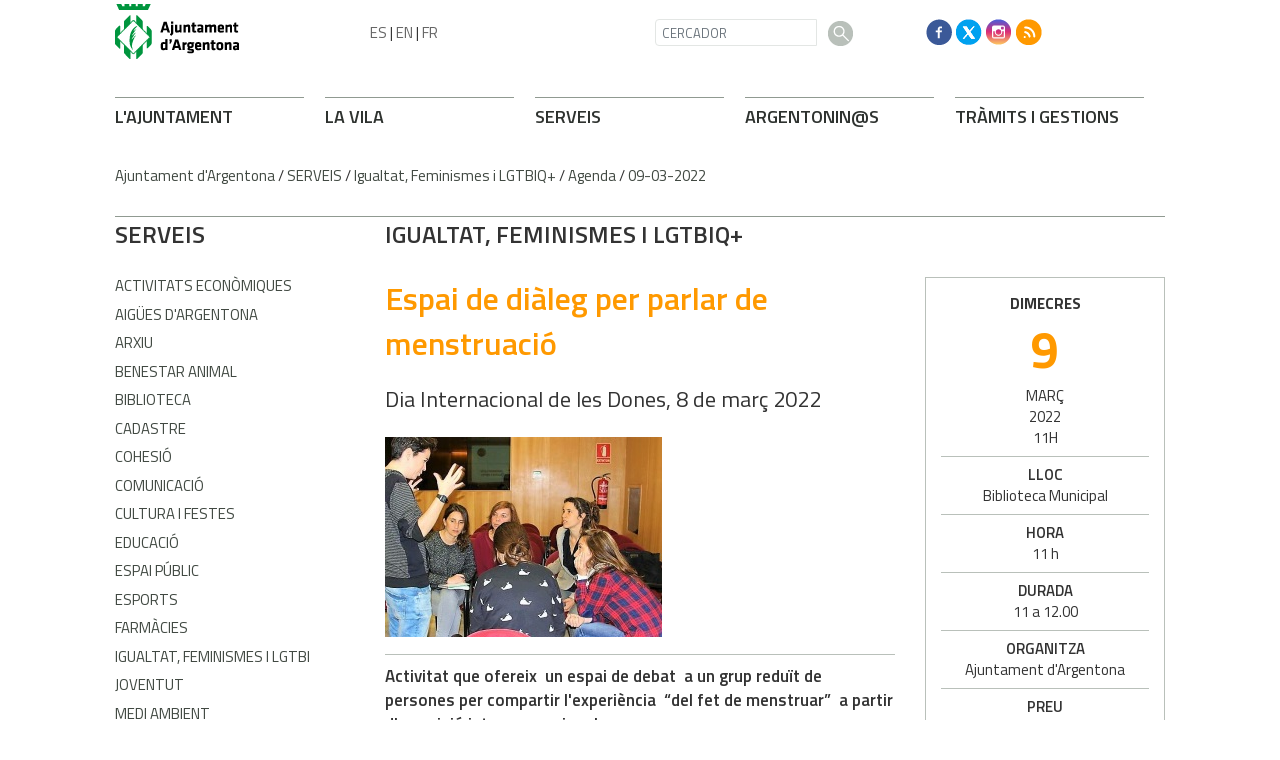

--- FILE ---
content_type: text/html; charset=ISO-8859-1
request_url: https://argentona.cat/50764
body_size: 20004
content:
<!DOCTYPE html><html lang="en"><head><!-- Required meta tags --><meta charset="iso-8859-1"><meta name="viewport" content="width=device-width, initial-scale=1, shrink-to-fit=no"><title>Ajuntament d'Argentona</title><link rel="shortcut icon" type="image/x-icon" href="web_favicon.ico"><link rel="icon" type="image/png" href="web_favicon.png"><!-- Bootstrap CSS --><link rel="stylesheet" href="https://maxcdn.bootstrapcdn.com/bootstrap/4.1.0/css/bootstrap.min.css"><!-- font --><link href="https://fonts.googleapis.com/css?family=Titillium+Web:400,600,700" rel="stylesheet"><meta http-equiv='Content-Style-Type' content='text/css'><meta http-equiv='Content-Script-Type' content='text/javascript'><meta name='description' lang='ca' content="Ajuntament d&#39;Argentona"><meta name='keywords' lang='ca' content="Ajuntament, poble, vila, ciutat, municipi, municipal"><meta name='keywords' lang='es' content="Ayuntamiento, pueblo, villa, ciudad, municipio"><meta name='keywords' lang='fr' content="Mairie, ville, cité"><meta name='keywords' lang='en' content="City Hall, village, city, municipality"><meta name='language' content="ca"><base href='https://argentona.cat'><meta name='web_author' content='Ample24 SCCL - http://www.ample24.com'><meta name='author' content='Ajuntament d&#39;Argentona - https://argentona.cat'><meta property='og:title' content='Espai de diàleg per parlar de menstruació'><meta property='og:site_name' content='Ajuntament d&#39;Argentona'><meta property='og:url' content='https://argentona.cat/50764'><meta property='og:description' content='Dia Internacional de les Dones, 8 de març 2022 - Activitat que ofereix&nbsp; un espai de debat&nbsp; a un grup reduït de persones per compartir l&#39;experiència&nbsp; &OpenCurlyDoubleQuote;del fet de menstruar&CloseCurlyDoubleQuote;&nbsp; a partir d&#39;una visió intergeneracional'><meta property='og:image' content='https://argentona.cat/ARXIUS/IGUALTAT/formacio_violencia_i_joves_2.jpg'><!-- css inici --><!--[if lte IE 6]> 
      <style type='text/css'> 
         body { behavior: url('https://argentona.cat/img/htc/csshover3.htc'); } 
         img { behavior: url('https://argentona.cat/img/htc/iepngfix.htc'); }
      </style> 
      <script type='text/javascript' src='https://argentona.cat/img/htc/iepngfix_tilebg.js'></script>
      <![endif]--><!--[if lte IE 7]>
         <style>
            body { behavior: url('https://argentona.cat/img/htc/display-table.min.htc'); }
         </style>
      <![endif]-->

<script type='text/javascript' src='https://code.jquery.com/jquery-1.12.4.js'></script><script src="img/slides/slides.min.jquery.js"></script><script type='text/javascript'>


        $(document).ready(function(){
            
            
            /*
            ################
                GOOGLE TRANSLATE
            ################
            */
            $("#TRANS ul").addClass("d-flex align-items-center");
            

            /*
            ################
                GOOGLE TRANSLATE
            ################
            */
            $("#dmenus8").addClass("navbar-nav mr-auto");
            $("#dmenus8 li.link").addClass("nav-item");
            
            
            /*
            ################
                GENERALS
            ################
            */
            $("table").addClass("table");

            
            /*
            ################
                MENU GRAN PEU: fem-ho responsive
            ################
            */
            $("#dmenus9").addClass("row");
            $("#dmenus9 .nivell0").addClass("col-lg-2 col-sm-4");
            $("#dmenus9 .avi2").removeClass("col-lg-2 col-sm-4").addClass("col-lg-3 col-sm-4");
            $("#dmenus9 .nivell0 .avi2").removeClass("col-lg-3 col-sm-4");
            $("#dmenus9 .avi3").removeClass("col-lg-2 col-sm-4").addClass("col-lg-3 col-sm-4");
            $("#dmenus9 .nivell0 .avi3").removeClass("col-lg-3 col-sm-4");
            
            $("#dmenus9 li.nivell0 a.nivell0").addClass("TITOL2");

            
            /*
            ################
                AVISSOS
            ################
            */
            $(".avissos").addClass("alert alert-success MT1 MB2");
            
            
            /*
            ################
                VISUALITZACIONS RESPONSIVE
            ################
            */
            function veure_xs() {
                if ($(window).width() < 576) {
                    $(".MENULATERALPORTADA .UL1").addClass("collapse");
                    $("#LATERALINTERIOR").addClass("collapse");
                    
                    // Amaguem coses
                    $(".HIDDEN-XS").hide();
                    $(".ESCUT-MD").hide();

                    // Ensenyem coses (per si venim de resize) 
                    $(".ESCUT-SM").show();
                    $(".VISIBLE-XS").show();
                    $(".HIDDEN-LG").show();

                    // Reordenem les columnes 2 i 3 a mòbil
                    $("#COLUMNA2").addClass("order-12");
                    $("#COLUMNA1").addClass("order-1");
                }
                else if($(window).width() < 768) {
                    $(".MENULATERALPORTADA .UL1").addClass("collapse");
                    $("#LATERALINTERIOR").addClass("collapse");

                    $(".HIDDEN-SM").hide();
                    $(".VISIBLE-XS").hide();
                    $(".ESCUT-MD").hide();
                                    
                    
                    $(".HIDDEN-LG").show();
                    $(".HIDDEN-MD").show();
                    $(".VISIBLE-MD").show();
                    $(".ESCUT-SM").show();
                }
                else if($(window).width() < 992) {
                    $(".MENULATERALPORTADA .UL1").addClass("collapse");
                    $("#LATERALINTERIOR").addClass("collapse");
                    
                    $(".HIDDEN-SM").hide();
                    $(".VISIBLE-XS").hide();
                    $(".ESCUT-SM").hide();
                                    
                    
                    $(".HIDDEN-LG").show();
                    $(".HIDDEN-MD").show();
                    $(".VISIBLE-MD").show();
                    
                    $(".ESCUT-MD").show();
                }
                else {
                    $(".MENULATERALPORTADA .UL1").addClass("show");
                    $("#LATERALINTERIOR").addClass("show");
                    
                    $(".VISIBLE-XS").hide();
                    $(".HIDDEN-LG").hide();
                    $(".ESCUT-SM").hide();

                    // Ensenyem coses (per si venim de resize)
                    $(".HIDDEN-XS").show();
                    $(".HIDDEN-SM").show();
                    $(".ESCUT-MD").show();
                    
                    /*
                    ################
                        MENU PEU: fem-ho responsive ()
                    ################
                    */
                    $("#dmenus7").addClass("d-flex flex-row-reverse");
                    $("#dmenus7 .nivell0").addClass("align-self-end");
                }
            }
            // Al canviar mida s'executa
            $(window).resize(veure_xs);
            // Al carregar la pàgina també
            veure_xs();
   
            /*
            ################
                MENU PEU: interior, canvien classes
            ################
            */
            $("#dmenus9 .avi7").removeClass("col-lg-2 col-sm-4").addClass("col-lg-3 col-sm-4");
            $("#dmenus9 .nivell0 .avi7").removeClass("col-lg-3 col-sm-4");
            $("#dmenus9 .avi8").removeClass("col-lg-2 col-sm-4").addClass("col-lg-3 col-sm-4");
            $("#dmenus9 .nivell0 .avi8").removeClass("col-lg-3 col-sm-4");
   
            /*
            ################
                TRADUCCIÓ::amaguem
            ################
            */
            $("#DMENUSBAIX").hide();



            /*
            ################
                TRADUCCIÓ::amaguem
            ################
            */
            $("#BANDERETES").hide();
            
            $("input").addClass("form-control");
            $("#filtre_arees .form-control").removeClass("form-control");
            $("select").addClass("custom-select");
            $("textarea").addClass("form-control");
            $("input.submit").removeClass().addClass("btn btn-argentona");
            $(".checkbox").removeClass("form-control");
            $(".radio").removeClass("form-control");
            $(".cbox").removeClass("form-control");
            
            
            
            
            /*
            ################
                CERCADORS INTERIORS
            ################
            */
            $("#div_cercar").addClass("row");
            $("#div_cercar .formulari").addClass("col-6");

            $("#div_dates").addClass("row");
            $("#div_dates .formulari").addClass("col-6");
            
            
            
            /*
            ################
                PAGINADORS
            ################
            */
            $(".ant-seg-div").addClass("row");
            $(".ant-seg-div div").addClass("col-6");
            
            $(".ant-seg").addClass("btn btn-argentona2");
            
            $(".ant-seg-dalt").addClass("MB1");
            $(".ant-seg-baix").addClass("MT1");
            
            
            
            /*
            ################
                LLISTATS
            ################
            */
            $(".llistat .separador").addClass("LINIA MT1 MB1");
            $(".llistat .titol").addClass("MB03");
            
            
            
            /*
            ################
                FORMULARIS
            ################
            */
            $("#element_dia").addClass("col-3");
            $("#element_mes").addClass("col-3");
            $("#element_any").addClass("col-3");
            
            $("fieldset").addClass("border border2 p-2");
            $("fieldset.border legend").addClass("w-auto");
            
            $(".form-control").removeClass("formmono");
            $(".formboto").removeClass().addClass("btn btn-argentona");
            
        
                    /*
                    ################
                        ESTRUCTURA: 3 columnes
                    ################
                    */

                    $("#COLUMNA2").addClass("col-12 col-sm-6 col-lg-6");
                    $("#COLUMNA3").addClass("col-12 col-sm-6 col-lg-3");

            
        });
   
</script><style type='text/css'>


body, html { font-size: 16px; }
body * { 
   font-size: inherit; 
   font-family: inherit; 
   word-wrap: break-word; 
}

h1 { font-size: xx-large; }
h2 { font-size: x-large; }
h3 { font-size: large; }
h4 { font-size: medium; }
h5 { font-size: small; }
h6 { font-size: x-small; }

table, th, td { border-collapse: collapse; empty-cells: show; }

.sinopsi, .tall, .cos { clear: both; overflow: hidden; }

a.nolink { cursor: default; }

a.anchorTornada { padding-right: 14px; background: #fff url(img/link_amunt.gif) no-repeat center right; font-weight: normal; font-size: x-small; float: right; text-transform: none; }
a.ttdins { padding: 0; background-image: none; }
a label { cursor: pointer; }

abbr { cursor: help; }


   a.targetblank   { padding-right: 14px; background: transparent url(img/target_blank.gif)   no-repeat center right; }
   a.linkavall     { padding-right: 14px; background: transparent url(img/link_avall.gif)     no-repeat center right; }
   a.linkamunt     { padding-right: 14px; background: transparent url(img/link_amunt.gif)     no-repeat center right; }
   a.linkemail     { padding-right: 14px; background: transparent url(img/link_email.gif)     no-repeat center right; }
   a.linktel       { padding-right: 14px; background: transparent url(img/link_tel.png)       no-repeat center right; }
   a.linknota      { padding-right: 14px; background: transparent url(img/link_nota.gif)      no-repeat center right; cursor: help; }
   a.linkextern    { padding-right: 14px; background: transparent url(img/link_extern.gif)    no-repeat center right; }
   a.linkmapag     { padding-right: 11px; background: transparent url(img/link_mapag.gif)     no-repeat center right; }
   a.linkcomprimit { padding-right: 14px; background: transparent url(img/link_comprimit.gif) no-repeat bottom right; padding-top: 3px; }
   a.linkpdf       { padding-right: 22px; background: transparent url(img/link_pdf.gif)       no-repeat bottom right; padding-top: 3px; }
   a.linkdoc       { padding-right: 22px; background: transparent url(img/link_doc.gif)       no-repeat bottom right; padding-top: 3px; }
   a.linkxls       { padding-right: 22px; background: transparent url(img/link_xls.gif)       no-repeat bottom right; padding-top: 3px; }
   

p, ul { margin: 1em 0px 0px 0px; } 
ol { margin-top: 1em; margin-bottom: 0px; }
p:first-child, ul:first-child, ol:first-child { margin-top: 0px; }
p + div, p + table { margin-top: 1em; }
p:first-child + div, p:first-child + table { margin-top: 0px; }
p > img.tips { margin-top: 1em; }

.tipstitol { display: block; }
.tipstitol + p { margin-top: 0px; }

iframe, audio, video { display: block; clear: both; overflow: hidden; border: 0; padding: 0; margin: 0; }
video { max-width: 100%; height: auto; }

li { margin-bottom: 0.7em; }

address { font-style: normal; }
form { display: inline; }

a img { border: none; }

img.nofloat { vertical-align: middle; }

figure.image {
        display: inline-block;
        border: 1px solid #ccc;
        margin: 0 2px 0 1px;
        background: #f9f9f9;
   text-align: center;
}

@media screen and (min-width: 600px) {
   div.floatleft,
   p.floatleft,
   figure.align-left,
   img.align-left,
   img.floatleft,  
   img[style*='float: left;']  { 
      display: block; 
      margin: 0.3em 1em 0.4em 0; 
      clear: both; 
      float: left;  
   }

   div.floatright,
   p.floatright,
   figure.align-right,
   img.align-right,
   img.floatright, 
   img[style*='float: right;'] { 
      display: block; 
      margin: 0.3em 0 0.4em 1em; 
      clear: both; 
      max-width: 60%;
      float: right; 
   }
}

@media screen and (max-width: 599px) {
   div.floatleft,
   p.floatleft,
   figure.align-left,
   img.align-left,
   img.floatleft,  
   img[style*='float: left;']  { 
      display: block; 
      margin: 5px auto; 
      clear: both; 
      float: none !important;  
   }

   div.floatright,
   p.floatright,
   figure.align-right,
   img.align-right,
   img.floatright, 
   img[style*='float: right;'] { 
      display: block; 
      margin: 5px auto; 
      clear: both; 
      float: none !important; 
   }
}

figure.image.align-center {
   display: table;
   margin-left: auto;
   margin-right: auto;
}

figure.image img {
        margin: 8px 8px 0 8px;
}

figure.image figcaption {
        margin: 6px 8px 6px 8px;
        text-align: center;
}
 
div.fotopeu { padding: 2px 0px; }
div.fotoambpeu { border-bottom: 1px solid #ccc; margin-bottom: 10px; }
div.fotoambpeu .fotopeulink { float: right; display: block; width: 22px; height: 18px; background: url(img/sencera1.png) right center no-repeat; text-decoration: none; }
div.fotoambpeu .fotopeulink:hover { background-image: url(img/sencera2.png); text-decoration: none; }
div.fotoambpeu .fotopeutxt { color: #999; line-height: 18px; }

.dnone { display: none; }
.dinline { display: inline; }
.dblock { display: block; }
.clear { clear: both; }
.underline { text-decoration: underline; }
.line-through { text-decoration: line-through; }

strong, b { font-weight: 700; }

strong[data-gruix='100'] { font-weight: 100; }
strong[data-gruix='200'] { font-weight: 200; }
strong[data-gruix='300'] { font-weight: 300; }
strong[data-gruix='400'] { font-weight: 400; }
strong[data-gruix='500'] { font-weight: 500; }
strong[data-gruix='600'] { font-weight: 600; }
strong[data-gruix='700'] { font-weight: 700; }
strong[data-gruix='800'] { font-weight: 800; }
strong[data-gruix='900'] { font-weight: 900; }


.smallcaps { font-variant: small-caps; }
.monospace { font-family: Courier, 'Lucida Console', monospace; }

.div_left  { display: block; overflow: hidden; clear: left; float: left;  width: 40%; margin: 5px 10px 5px 0px; padding: 4px 6px; border: 1px solid #999; }
.div_right { display: block; overflow: hidden; clear: right; float: right; width: 40%; margin: 5px 0px 5px 10px; padding: 4px 6px; border: 1px solid #999; }

.bloc_dreta    { clear: both; float : right; width : 40%; border : 1px solid #999; padding : 6px; margin : 0px 0px 0px 8px; }
.bloc_esquerra { clear: both; float : left; width : 40%; border : 1px solid #999; padding : 6px; margin : 0px 8px 0px 0px; }



.PX1px { font-size: 0.063rem; }
.PX2px { font-size: 0.125rem; }
.PX3px { font-size: 0.188rem; }
.PX4px { font-size: 0.250rem; }
.PX5px { font-size: 0.313rem; }
.PX6px { font-size: 0.375rem; }
.PX7px { font-size: 0.438rem; }
.PX8px { font-size: 0.500rem; }
.PX9px { font-size: 0.563rem; }
.PX10px { font-size: 0.625rem; }
.PX11px { font-size: 0.688rem; }
.PX12px { font-size: 0.750rem; }
.PX13px { font-size: 0.813rem; }
.PX14px { font-size: 0.875rem; }
.PX15px { font-size: 0.938rem; }
.PX16px { font-size: 1.000rem; }
.PX17px { font-size: 1.063rem; }
.PX18px { font-size: 1.125rem; }
.PX19px { font-size: 1.188rem; }
.PX20px { font-size: 1.250rem; }
.PX21px { font-size: 1.313rem; }
.PX22px { font-size: 1.375rem; }
.PX23px { font-size: 1.438rem; }
.PX24px { font-size: 1.500rem; }
.PX25px { font-size: 1.563rem; }
.PX26px { font-size: 1.625rem; }
.PX27px { font-size: 1.688rem; }
.PX28px { font-size: 1.750rem; }
.PX29px { font-size: 1.813rem; }
.PX30px { font-size: 1.875rem; }
.PX31px { font-size: 1.938rem; }
.PX32px { font-size: 2.000rem; }
.PX33px { font-size: 2.063rem; }
.PX34px { font-size: 2.125rem; }
.PX35px { font-size: 2.188rem; }
.PX36px { font-size: 2.250rem; }
.PX37px { font-size: 2.313rem; }
.PX38px { font-size: 2.375rem; }
.PX39px { font-size: 2.438rem; }
.PX40px { font-size: 2.500rem; }
.PX41px { font-size: 2.563rem; }
.PX42px { font-size: 2.625rem; }
.PX43px { font-size: 2.688rem; }
.PX44px { font-size: 2.750rem; }
.PX45px { font-size: 2.813rem; }
.PX46px { font-size: 2.875rem; }
.PX47px { font-size: 2.938rem; }
.PX48px { font-size: 3.000rem; }
.PX49px { font-size: 3.063rem; }
.PX50px { font-size: 3.125rem; }
.PX51px { font-size: 3.188rem; }
.PX52px { font-size: 3.250rem; }
.PX53px { font-size: 3.313rem; }
.PX54px { font-size: 3.375rem; }
.PX55px { font-size: 3.438rem; }
.PX56px { font-size: 3.500rem; }
.PX57px { font-size: 3.563rem; }
.PX58px { font-size: 3.625rem; }
.PX59px { font-size: 3.688rem; }
.PX60px { font-size: 3.750rem; }
.PX61px { font-size: 3.813rem; }
.PX62px { font-size: 3.875rem; }
.PX63px { font-size: 3.938rem; }
.PX64px { font-size: 4.000rem; }
.PX65px { font-size: 4.063rem; }
.PX66px { font-size: 4.125rem; }
.PX67px { font-size: 4.188rem; }
.PX68px { font-size: 4.250rem; }
.PX69px { font-size: 4.313rem; }
.PX70px { font-size: 4.375rem; }
.PX71px { font-size: 4.438rem; }
.PX72px { font-size: 4.500rem; }
.PX73px { font-size: 4.563rem; }
.PX74px { font-size: 4.625rem; }
.PX75px { font-size: 4.688rem; }
.PX76px { font-size: 4.750rem; }
.PX77px { font-size: 4.813rem; }
.PX78px { font-size: 4.875rem; }
.PX79px { font-size: 4.938rem; }
.PX80px { font-size: 5.000rem; }
.PX81px { font-size: 5.063rem; }
.PX82px { font-size: 5.125rem; }
.PX83px { font-size: 5.188rem; }
.PX84px { font-size: 5.250rem; }
.PX85px { font-size: 5.313rem; }
.PX86px { font-size: 5.375rem; }
.PX87px { font-size: 5.438rem; }
.PX88px { font-size: 5.500rem; }
.PX89px { font-size: 5.563rem; }
.PX90px { font-size: 5.625rem; }
.PX91px { font-size: 5.688rem; }
.PX92px { font-size: 5.750rem; }
.PX93px { font-size: 5.813rem; }
.PX94px { font-size: 5.875rem; }
.PX95px { font-size: 5.938rem; }
.PX96px { font-size: 6.000rem; }
.PX97px { font-size: 6.063rem; }
.PX98px { font-size: 6.125rem; }
.PX99px { font-size: 6.188rem; }
.PX100px { font-size: 6.250rem; }
.PX101px { font-size: 6.313rem; }
.PX102px { font-size: 6.375rem; }
.PX103px { font-size: 6.438rem; }
.PX104px { font-size: 6.500rem; }
.PX105px { font-size: 6.563rem; }
.PX106px { font-size: 6.625rem; }
.PX107px { font-size: 6.688rem; }
.PX108px { font-size: 6.750rem; }
.PX109px { font-size: 6.813rem; }
.PX110px { font-size: 6.875rem; }
.PX111px { font-size: 6.938rem; }
.PX112px { font-size: 7.000rem; }
.PX113px { font-size: 7.063rem; }
.PX114px { font-size: 7.125rem; }
.PX115px { font-size: 7.188rem; }
.PX116px { font-size: 7.250rem; }
.PX117px { font-size: 7.313rem; }
.PX118px { font-size: 7.375rem; }
.PX119px { font-size: 7.438rem; }
.PX120px { font-size: 7.500rem; }
.PX121px { font-size: 7.563rem; }
.PX122px { font-size: 7.625rem; }
.PX123px { font-size: 7.688rem; }
.PX124px { font-size: 7.750rem; }

.xx_small  { font-size: xx-small; }
.x_small   { font-size: x-small; }
.small     { font-size: small; }
.medium    { font-size: medium; }
.large     { font-size: large; }
.x_large   { font-size: x-large; }
.xx_large  { font-size: xx-large; }
.smaller   { font-size: smaller; }
.larger    { font-size: larger; }

span.tips_anotacio { position: relative; z-index: 25; text-decoration: none; }
span.tips_anotacio:hover { z-index: 26; background-color: transparent;}
span.tips_anotacio span.anotacio-tit { 
   white-space: nowrap; 
   background: #def url(img/anotacio.gif) center right no-repeat; 
   border: 1px solid #def; 
   padding: 0px 14px 0px 1px; 
   cursor: help; 
}
span.tips_anotacio:hover span.anotacio-tit { background-color: #cde; border: 1px solid #bcd; padding: 0px 14px 0px 1px; }
span.tips_anotacio span.anotacio-par { display: none; }
span.tips_anotacio span.anotacio-def { display: none; font-size: small; }
span.tips_anotacio.hover span.anotacio-def { 
  display: block; 
  padding: 3px; 
  border: 1px solid #cba; 
  background-color: #fed;
  color: #666;
  margin-left: 0em;
  margin-top: 0em;
  position: absolute;
  top: 1.5em;
  left: 0em;
  width: 20em;
}

p.tips_list_item { 
   display: list-item; 
   margin-left: 2em; 
}

hr { margin: 10px 0px; padding: 0px; border: 0px solid #000; border-bottom-width: 1px; }
hr.doble { padding-top: 1px; border-top-width: 1px; }

.right   { text-align: right; }
.left    { text-align: left; }
.center  { text-align: center; }
.justify { text-align: justify; }
.full    { text-align: justify; }

blockquote { 
   color: #666;
   margin: 50px 0px 50px 80px;
   font-size: x-large;
   font-style: italic;
   position: relative;
}

blockquote::before {
    content: '\201d';
    font-family: georgia, times, serif;
    color: #CCC;
    font-size: 7em;
    font-weight: 900;
    opacity: .3;
    position: absolute;
    top: -.25em;
    left: -.2em;
}


table.voraNNN, table.voraNNN th, table.voraNNN td { border: 1px solid; border-collapse: collapse; padding: 1px 2px; }
table.vora000, table.vora000 th, table.vora000 td { border-color: #000; }
table.vora333, table.vora333 th, table.vora333 td { border-color: #333; }
table.vora666, table.vora666 th, table.vora666 td { border-color: #666; }
table.vora999, table.vora999 th, table.vora999 td { border-color: #999; }
table.voraCCC, table.voraCCC th, table.voraCCC td { border-color: #CCC; }
table.voraFFF, table.voraFFF th, table.voraFFF td { border-color: #FFF; }

ul.UL1, ul.UL2, ul.UL3, ul.UL2 ul, ul.UL3 ul, ul.UL1 li, ul.UL2 li, ul.UL3 li { margin: 0; padding: 0; } 
ul.UL1 ul.nivell1 { display: none; }
ul.UL2 ul.nivell2 { display: none; }
ul.UL3 ul.nivell3 { display: none; }

li.fitxa_solsnom .cos_fitxa { display: none; }

.xdebug-error { position: relative; z-index: 9999; }



img.x_socials { margin-left: 6px; vertical-align: middle; background-color: #fff; padding: 1px; border: 1px solid #999; }


      .tpaginades0 { display: none; }
      
      div.tpaginades { height: 100%; overflow: hidden; text-align: center; }

      .tpaginades_a_seguents, .tpaginades_a_anteriors { display: inline-block; margin: 20px 0px; vertical-align: middle; }
      .tpaginades_a_anteriors { float: left; }
      .tpaginades_a_seguents  { float: right; }
      
      img.tpaginades_seguents, img.tpaginades_anteriors { width: 32px; height: 32px; }
      img.tpaginades_anteriors { background: url(grafics/tpeu_ant1.png) left center no-repeat }
      img.tpaginades_seguents  { background: url(grafics/tpeu_seg1.png) right center no-repeat }
      img.tpaginades_seguents:hover  { background-image: url(grafics/tpeu_seg2.png) }
      img.tpaginades_anteriors:hover { background-image: url(grafics/tpeu_ant2.png) }

      .tpaginades_imgs { display: inline-block; }
      .tpaginades_img { display: inline-block; }

      .sense_pagines .tpaginades_a_seguents, .sense_pagines .tpaginades_a_anteriors { display: none; }

      

      .translated-ltr #gttt_1,
      .translated-ltr #ESENFR { 
         display: none !important; 
      }
      .gttt { z-index: 24; position: relative; display: inline-block; overflow: visible; }
      .gttt .gttt_info, .gttt:hover .gttt_info { z-index: 25; position: absolute; top: 0px; left: 0px; text-align: left; }
      .gttt_titol { position: relative; z-index: 26; }
      .gttt_info_n { height: 12em; display: block; white-space: nowrap; border: 1px solid #666; background-color: #fff; padding: 2px; }
      .gttt_info_n { width: 12em; overflow: auto; overflow-x: hidden; overflow-y: auto; }
      .gttt_info_n a, .gttt_info_n span.gt_ico { padding: 0px 4px; color: #000; } 
      .gttt_info_n a:hover { background-color: #ccc; color: #000; }
      .gttt_info_n a span.gt_codi { font-family: monospace; }
      
         .gttt .gttt_info { display: none; }
         .gttt:hover .gttt_info { display: block; }
         
</style>

<style type='text/css'>
   
   

.per_t_classe { color: #fff; display: inline-block; font-weight: bold; padding: 2px 4px; text-align: center; }

.T9_FFBA00 { color: #fff; background-color: #FFBA00; }
.T9_78B234 { color: #fff; background-color: #78B234; }
.T9_FE8555 { color: #fff; background-color: #FE8555; }
.T9_62A2D2 { color: #fff; background-color: #62A2D2; }
.T9_8972D2 { color: #fff; background-color: #8972D2; }

.per_tag_classe { display: inline-block; border-top: 2px solid #fff; font-weight: bold; text-transform: uppercase; }

.tag_323E34 { color: #323E34; border-color: #323E34; }
.tag_F0C53B { color: #F0C53B; border-color: #F0C53B; }
.tag_409EFF { color: #409EFF; border-color: #409EFF; }
.tag_0C3D82 { color: #0C3D82; border-color: #0C3D82; }
.tag_7C5DE7 { color: #7C5DE7; border-color: #7C5DE7; }
.tag_35CC80 { color: #35CC80; border-color: #35CC80; }
.tag_008045 { color: #008045; border-color: #008045; }
.tag_A4CD41 { color: #A4CD41; border-color: #A4CD41; }
.tag_738D1B { color: #738D1B; border-color: #738D1B; }
.tag_FF9C45 { color: #FF9C45; border-color: #FF9C45; }
.tag_7F2010 { color: #7F2010; border-color: #7F2010; }
.tag_CE4A35 { color: #CE4A35; border-color: #CE4A35; }
.tag_FF8675 { color: #FF8675; border-color: #FF8675; }
.tag_7D365D { color: #7D365D; border-color: #7D365D; }
.tag_F4B20A { color: #F4B20A; border-color: #F4B20A; }


.per_cc_classe { color: #fff; display: inline-block; padding: 2px 4px; text-align: center; }
.cc132_FFBA00 { color: #fff; background-color: #FFBA00; }
.cc132_78B234 { color: #fff; background-color: #78B234; }
.cc132_FE8555 { color: #fff; background-color: #FE8555; }
.cc132_62A2D2 { color: #fff; background-color: #62A2D2; }
.cc132_8972D2 { color: #fff; background-color: #8972D2; }
.cc132_801F0F { color: #fff; background-color: #801F0F; }
.cc132_173C80 { color: #fff; background-color: #173C80; }



.tipstitol0  {
   display: block;
   clear: both;
}
.tipstitol0 .ttdins {
   display: inline-block;
   font-weight: 600; 
   font-size: 18px;
   color: #ff9900; 
   text-transform: uppercase;
   text-decoration: none;
}
.tipstitol0 a.ttdins:hover { 
   color: #2c322c !important; 
}



.tipstitol1 {
   display: block;
   clear: both;
}
.tipstitol1 .ttdins {
   display: inline-block;
   font-weight: 600; 
   font-size: 18px;
   color: #2c322c;
   text-transform: uppercase;
   text-decoration: none;
}
.tipstitol1 a:hover { 
   color: #ff9900; 
}

.tipstitol2 .ttdins {
   display: block;
   clear: both;
   font-family: 'Titillium Web', arial, sans-serif;
   font-weight: 600;
   text-transform: uppercase;
   text-decoration: none;
   text-align: center;
   padding: .375rem .75rem;
   font-size: 1rem;
   line-height: 1.5;
   border-radius: .25rem;
   margin-bottom: .5em; 
   background-color: #00953e;
   color: #FFFFFF;
}
.tipstitol2 a.ttdins:hover { 
   background-color: #297635 !important; 
   color: #FFFFFF !important; 
}


.tipstitol3,
.tipstitol4 {
   display: inline-block;
   margin-left: .25rem; 
   margin-right: .25rem; 
}

.tipstitol3 .ttdins,
.tipstitol4 .ttdins {
   display: inline-block;
   font-family: 'Titillium Web', arial, sans-serif;
   font-weight: 600;
   text-transform: uppercase;
   text-decoration: none;
   padding: .375rem .75rem;
   font-size: 1rem;
   line-height: 1.5;
   border-radius: .25rem;
}

.tipstitol3 .ttdins { 
   background-color: #DDDDDD; 
   color: #000000; 
 }
.tipstitol4 .ttdins { 
   background-color: #2C322C; 
   color: #FFFFFF; 
}

.tipstitol3 a:hover,
.tipstitol4 a:hover { 
   background-color: #999999; 
   color: #FFFFFF !important; 
 }



.tipstitol5 {
   display: block;
}
.tipstitol5 .ttdins {
   display: inline-block;
   clear: both;
   font-weight: 600; 
   font-size: 18px;
   color: #359444; 
   text-transform: uppercase;
   text-decoration: none;
}
.tipstitol5 a:hover { 
   color: #FF9900; 
}

.tipstitol6 {
   display: inline-block;
}

.tipstitol6 .ttdins {
   display: inline-block;
   margin-left: .25rem; 
   margin-right: .25rem; 
   padding: .375rem .5rem;
   line-height: 1.5;
   font-family: 'Titillium Web', arial, sans-serif;
   font-size: 15px;
   font-weight: 400;
   border-radius: .25rem;
   background-color: #2C322C;
   color: #FFFFFF;
   text-transform: uppercase;
   text-decoration: none;
   text-align: center;
}

.tipstitol6 a.ttdins:hover {
   background-color: #999999 !important;
   color: #FFFFFF !important;
}


   
   
    b, strong { font-weight: 600!important; }
   
    div.popup {
        width: 320px;
    }
    div.popup .filtre div {
        margin-top: 0 !important;
    }
    .justify { text-align: left !important; }

    #avissos a { color:#2E322F!important; }
    
    
    /*
    ################
        RESPONSIVE ANGEL
    ################
    */
    /*html {
    -webkit-box-sizing: border-box;
    -moz-box-sizing: border-box;
    box-sizing: border-box;

    }
    *, *:before, *:after {
    -webkit-box-sizing: inherit;
    -moz-box-sizing: inherit;
    box-sizing: inherit;

    }*/

    iframe, object, embed { max-width: 100%; }
    .resum img, .cos img, .cos_fitxa img, .agenda img, img.dusuari, 
    img.floatright, img.floatleft, img.nofloat { max-width: 100%; height: auto;  }
    .resum table, .cos table, .cos_fitxa table, .presentacio table, .estructura table, .estructura2 table { width: 100%; }
    div.pertable { overflow-x: auto; }

    .go-top {
        position: fixed;
        bottom: 1em;
        right: 1em;
        display: none;
    }
    
    
   
   html { background-color: #fff; }
   body { 
      font-family: 'Titillium Web', arial, sans-serif; 
      padding: 0px; margin: 0px; 
      background-color: #fff;
      color: #333; 
      font-size: 15px;
      line-height: 1.428;
   }
   
   .publicada {
      font-size: 14px !important;
      color: #909a91;
      margin-top: .5em;
   }
   div.perimprimir img {
      padding-top: 8px;
      padding-right: .5em;
   }
   .perimprimir {
      text-align: right;
   }
   body.perimprimir {
      text-align: left;
   }
   
   a { text-decoration: none; color: #297635; }
   a:hover { color: #ff9900 !important; text-decoration: none; }
   a.linkmapag { padding: 1px 18px 1px 0px; background-image: url(grafics2018/aqui.png); }
   a.linkmapag { padding: 1px 18px 1px 0px; background-image: url(grafics2018/aqui.png); }
   a.linkpdf { background-image: url(grafics2018/link_pdf.png); }
   a.linkdoc { background-image: url(grafics2018/link_doc.png); }
   a.linkxls { background-image: url(grafics2018/link_xls.png); }

   a.linkavall     { background-image: url(grafics2018/link_avall.png); padding-right: 20px; }
   a.linkamunt     { background-image: url(grafics2018/link_amunt.png); padding-right: 20px; }

   div.fotoambpeu { border-bottom: 2px solid #E2E2E2; }

   img { max-width: 100%; height: auto; }
   iframe, object, embed { max-width: 100%; }
   
   hr { margin: 0; margin-top: 1rem; margin-bottom: 1rem; border-color: #b9c0ba !important; }
   
   .btn-argentona { display: block; color: #fff; background-color: #00953e; border-color: #00953e; text-transform: uppercase; font-weight: 600; margin-bottom: .5em; }
   .btn-argentona:hover { color: #fff !important; background-color: #218838; border-color: #218838; }
   .btn-argentona2 { color: #2c322d; background-color: #fff; border-color: #fff; text-transform: uppercase; font-weight: 400; padding: .375rem 0; }
   .btn-argentona2:hover { color: #ff9900 !important; }
   .btn-argentona4, .btn-argentona4 a { color: #fff; background-color: #2c322c; border-color: #2c322c; text-transform: uppercase; font-weight: 400; }
   .btn-argentona4:hover, .btn-argentona4 a:hover { color: #ccc !important; }
   .form_pregunta .btn-argentona { display: inline; }
   
    /*
    ################
        GENERALS I AUXILIARS
    ################
    */
    * {
        font-size: 15px;
        line-height: 1.428;
    }
    
    .TITOL2 {
        color: #2c322c;
        font-size: 18px;
        font-weight: 600;
    }
    .MT1 { margin-top: 1em; }
    .MT2 { margin-top: 2em; }
    .MB03 { margin-bottom: .3em; }
    .MB1 { margin-bottom: 1em; }
    .MB2 { margin-bottom: 2em; }
    .PB2 { padding-bottom: 2em;}
    .P1 { padding: 1em; }
    .LINIA { border-top: 1px solid #909A91; height: 1px; }
    
    .btn-facebook { background: url(grafics2018/afacebook1.png) no-repeat 0 0; width: 30px; height: 29px; }
    .btn-facebook:hover { background-image: url(grafics2018/afacebook2.png); background-color: transparent; border-color: #fff; }
    .btn-twitter { background: url(grafics2018/atwitter1.png) no-repeat 0 0; width: 30px; height: 29px; }
    .btn-twitter:hover { background-image: url(grafics2018/atwitter2.png);  background-color: transparent; border-color: #fff; }
    .btn-instagram { background: url(grafics2018/ainstagram1.png) no-repeat 0 0; width: 30px; height: 29px; }
    .btn-instagram:hover { background-image: url(grafics2018/ainstagram2.png); background-color: transparent; border-color: #fff; }
    .btn-rss { background: url(grafics2018/arss1.png) no-repeat 0 0; width: 30px; height: 29px; }
    .btn-rss:hover { background-image: url(grafics2018/arss2.png); background-color: transparent; border-color: #fff; }
    

    
    /*
    ################
        CAPSALERA
    ################
    */
    #CAPSALERA {
        padding-top: .2em;
    }
    #CAPSALERA #CAPTRANS {
        margin-top: 1em;
    }
    
    
    
    
    
    /*
    ################
        TITOLS
    ################
    */
    .TITOLBLOC,
    .titol-interior {
        font-size: 24px;
        font-weight: 600;
        text-transform: uppercase;
    }
    .TITOLBLOC a {
        color: #000;
    }



    /*
    ################
        MENUS LATERALS DE PORTADA
    ################
    */
    .MENULATERALPORTADA .UL1 {
        list-style-type: none;
    }
    .MENULATERALPORTADA .UL1 a {
        text-transform: uppercase;
        color: #535f55;
    }

        
        


    /*
    ################
        GOOGLE TRANSLATE; CERCADOR I XARXES
    ################
    */
    #TRANS { margin: 0; padding: 0; text-align: left; }
    #TRANS span.GT { margin-right: 10px; color: #333; vertical-align: middle; }
    #TRANS a.GT { color: #666; }
    #TRANS ul { list-style-type: none; padding-left: 0}
    #TRANS ul li { margin-bottom: 0; }



    /*
    ################
        MINI CERCADOR
    ################
    */
    .form-control {
        border-radius: none;
        border-color: #e3e6e4;
        padding: .275rem .4rem;
        font-size: 13px;
    }
    #COLUMNA2 .form-control {
        border-color: #d7dbd7;
    }
    #CERCADORLOCAL .input-group {
        width: 210px;
        height: 27px;
    }
    #CERCADORLOCAL .form-control,
    #CERCADORLOCAL .input-group-append {
        height: 27px;
    }
    #CERCADORLOCAL #ENVIAR {
        border: 0;
        padding-top: 0;
        padding-bottom: 0;
        background: transparent;
    }



    /*
    ################
        XARXES SOCIALS
    ################
    */
    .BTN {
        padding: 0 .25rem !important;
        background-color: #fff;
        border-color: #fff;
    }
    #proposta_alta .BTN { background-color: #00953e; border-color: #00953e; }




    /*
    ################
        MENÚ PRINCIPAL
    ################
    */
    #dmenus8 {
        width: 100%
    }
    #dmenus8 li {
        width: 100%;

        border-top: 1px solid #909A91;
        padding: .4em 0;
        margin-right: 2%;
    }
    .navbar {
        padding: 0;
    }
    #dmenus8 li a {
        color: #2E322F;
        font-size: 18px;
        font-weight: 600;
    }
    .bg-light { background-color: #fff !important; }

        
        
    /*
    ################
        MENÚ GRAN PEU
    ################
    */
    #DMENUSBAIX ul {
        list-style-type: none;
    }
    #dmenus9 li.nivell0 a.nivell0 {
        padding: 0;
    }
    #dmenus9 li.nivell0 ul.nivell1 {
        margin-top: 1em;
    }
    #dmenus9 li.nivell0 ul li a {
        color: #404841;
    }




    /*
    ################
        PEU
    ################
    */
    #PEU {
        margin-top: 2em;
        padding-top: 1em;
        padding-bottom: 0.5em;
        color: #fff;
        background-color: #1a1c1b;
        text-align: left;
    }
    #PEU a { color: #fff; }
    #dmenus7 {
        height: 100%;
        padding-bottom: 0.5em;

        list-style-type: none;
    }
    #dmenus7 li:before {
        padding: 0 0.2em;
        content: '|';
    }
    #dmenus7 li.ultim:before {
        content: '';
    }
    
    
    
    
    /*
    ################
        XARXES SOCIALS RESUMS
    ################
    */
    img.x_socials {
        border: 0 !important;
        padding: 0 !important;
        margin: .5em .5em 0 0 !important;
    }
    
    
    
    
    /*
    ################
        AGENDA
    ################
    */
    table td, .table th {
        padding: .4rem !important;
        border-top: 0!important;
    }
    .table thead th,
    .table thead td {
        border-top: 0 !important;
        border-bottom: 0 !important;
    }
    caption {
        caption-side: top;
        padding-top: 0;
        color: #333;
        font-size: 18px;
        font-weight: 600;
    }
    .TIPUSDACTE { text-transform: uppercase; }
    .mini_calendari_agenda table td, .mini_calendari_agenda table th {
        border-top: 1px solid #B9C0BA !important;
    }

    .textos_espais_text6 {
       display: none;
    }
    #bodyportada0 .textos_espais_text6 {
      display: block;
    }
    #bodyportada0 .textos_espais_text6 p {
      margin: 20px 0;
      color: #333;
      padding: 10px;
      background-color: #FFA249;
    }
    #bodyportada0 .textos_espais_text6 p:first-child {
      background-color: #297635;
    }
    .textos_espais_text6 a { color: #fff !important; }
    .textos_espais_text6 a:hover { color: #000 !important; }

    .calendari_agenda table td, .calendari_agenda table th {
        border-top: 1px solid #B9C0BA !important;
    }

    .txt_mesnoticies .resum {
        margin-bottom: 1em;
    }

   .txt_mesnoticies div.imatge_associada,
   .txt_propostes div.imatge_associada {
      width: 100%;
      height: 0px;
      padding-top: 75%;
      position: relative;
   }
   
   .txt_propostes div.imatge_associada .evid0,
   .txt_propostes div.imatge_associada img,
   .txt_mesnoticies div.imatge_associada .evid0,
   .txt_mesnoticies div.imatge_associada img {
      position: absolute; top: 0; right: 0; bottom: 0; left: 0; width: 100%; height: 100%; object-fit: cover;   
   }
      
   .txt_propostes div.imatge_associada .evid,
   .txt_mesnoticies div.imatge_associada .evid {
      position: static;
   }
      













   #ESCUT { padding: 0; margin: 0; width: 136px; height: 64px; background: url(grafics2018/logo-argentona.png) no-repeat top left; }
        .formtext {
            color: #2e322f; 
            font-family:'Titillium Web', arial, sans-serif;
        }
        .formmenus {
            border: 1px solid  #2e322f;
            background-color: #fff;
            padding: .5em;
        }
        fieldset.border2 { border: 1px solid #ccc !important; }
        
        
        .CONTAINERGRAN { display: none; }

        .titol-interior, 
        #dmenus10 li.nivell0 a.nivell0,
        #dmenus6 li.nivell0 a.nivell0 { 
            margin-bottom: 1em; 
        }
        
        .AMBBORDER { border: 1px solid #b9c0ba; margin-bottom: 1em; }
        
        #CAMINET a { color: #414942; }
        
        #LATERALINTERIOR ul { list-style-type: none; }
        #LATERALINTERIOR li a,
        #LATERALINTERIOR li span { text-transform: uppercase; color: #414942; }
        #LATERALINTERIOR li.nivell0 .nivell0 { display: block; font-size: 24px; font-weight: 600; color: #333; }
        #LATERALINTERIOR ul.nivell1 li { padding-bottom: .5em;}
        
        #COSINTERIOR #COLUMNA2 { font-size: 17px !important; }
        #COSINTERIOR #COLUMNA2 .cercador { font-size: 15px !important; }
        #COSINTERIOR #COLUMNA3 { margin-top: 4em; }
        
        .titol-estructura { text-align: center; font-weight: 700; text-transform: uppercase; margin-bottom: 1em; }
        #COSINTERIOR #COLUMNA2 .capsalera .eltitol {
            color: #297635;
            font-size:32px;
            text-transform: none;
        }
        .bodytema2 #COSINTERIOR #COLUMNA2 .capsalera .eltitol {
            color: #ff9900;
        }
        .bodytema132 #COSINTERIOR #COLUMNA2 .capsalera .eltitol {
            color: #1f497d;
        }
        #COSINTERIOR #COLUMNA2 .capsalera .sotstitol {
            font-size: 22px;
        }
        #COSINTERIOR #COLUMNA2 .capsalera div {
            margin-bottom: 1em;
        }
        
         #COSINTERIOR #COLUMNA2 .capsalera .str_tags {
            display: none;
         }
         
         .bodyarea6 #COSINTERIOR #COLUMNA2 .capsalera .str_tags {
            display: block;
            margin-top: -0.8em;
         }
         
         #bodytema89 .tags_i_data {
            display: none;
         }
         #bodytema89 .destaquem .separador {
            border: none;
            padding: 0; 
            margin: 0;
            height: 10px;
         }

         .titol .str_tag,
         .str_tags .str_tag {
            text-transform: uppercase;
            text-decoration: overline;
            font-size: 13px;
            font-weight: 600;
         }
         .titol .str_tag {
            font-size: 18px;
         }
         
         .str_tags .coma {
            display: inline-block;
            width: 10px;
         }
        
         .bodyetiqueta .icercat-arees {
            display: none;
         }


        div.popup td.titol {
            font-size: 14px;
            color: #fff;
            background-color: #2c322c;

        }
        div.popup td.drag, div.popup td.tancar {
            background-color: #2c322c;
        }
        div.popup .cos {
            background-color: #fff;
            font-size: 14px;
        }
        
        ul.llista-fitxes,
        .llistat ul,
        .llistat li {
            list-style-type: none;
            padding-left: 0;
        }
        .fitxes .llista-fitxes .eltitol {
            font-weight: 600;
        }
        .llistat li li {
            margin-left: 1em;
        }
        
        
        /*
        ################
            PAGINADORS
        ################
        */
        .lt, .gt { display: none; }
        .seguent { text-align: right; }
        .ant-seg-dalt { display: none; }
        
        
        /*
        ################
            AGENDA
        ################
        */
        #COLUMNA3 #AGENDA {
            margin-top: 1em;
        }
        
        #bodytema2 #COLUMNA2 a { color: #ff9900; }
        #bodytema2 #COLUMNA2 a:hover { color: #000!important; }
        
        .bodytema .TIPUSDACTE { font-size: 15px; }
        .menu-filtres {
            margin-bottom: 1em;
            text-align: right;
        }
        a.filtre {
            font-size: 15px;
            text-transform: uppercase;
            color: #535F55 !important;
        }
        .menu-filtres .filtre::before {
            display: inline-block;
            content: '|';
            padding: 0 .2em;
        }
        .menu-filtres .primer::before {
            content: '';
        }
        
        .DATAACTE,
        #DATAACTE {
            text-transform: uppercase;
            font-size: 15px;
        }
        .DATAACTE .DS,
        #DATAACTE .DS {
            font-weight: 700;
        }
        .DATAACTE .DM,
        #DATAACTE .DM {
            font-size: 50px;
            color: #ff9900;
            font-weight: 700;
        }
        #COLUMNA3 #DATAACTE,
        #DETALLACTE {
            text-align: center;
        }
        .llistat .DETALLDOCUMENT {
            font-size: 15px;
        }
        .agenda-taula .titol {
            font-size: 22px;
            font-weight: 600;
        }
        .agenda-taula .titol_detallagenda:after {
            content: ':';
        }
        #COLUMNA3 .titol_detallagenda {
            display: block;
            text-transform: uppercase;
            border-top: 1px solid #b9c0ba;
            margin-top: .5em;
            padding-top: .5em;
        }
        #COLUMNA2 .sinopsi {
            border-top: 1px solid #b9c0ba;
            border-bottom: 1px solid #b9c0ba;
            font-weight: 600;
            margin-bottom: .5em;
            padding: .5em 0;
        }
        
        
        
        /*
        ################
            MINI CALENDARI INTERIOR
        ################
        */
        .mesanterior {
            width: 28px;
            height: 28px;
            background: url(grafics2018/ico_endarrera_taronja.png) no-repeat 0 0;
        }
        .mesanterior:hover { background-image: url(grafics2018/ico_endarrera.png) }
        .messeguent  {
            width: 28px;
            height: 28px;
            background: url(grafics2018/ico_endavant_taronja.png) no-repeat 0 0;
        }
        .messeguent:hover { background-image: url(grafics2018/ico_endavant.png) }
        .calendari_agenda table td, .calendari_agenda .table th {
            padding: 0.25rem !important;
        }
        .calendari_agenda tr.primer td {
            border-top: 0 !important;
        }
        .calendari_agenda .navegacio {
            padding-bottom: .5em;
        }
        .calendari_agenda .mesactual {
            color: #333;
            font-size: 18px;
            font-weight: 600;
        }
        .calendari_agenda .anar, .calendari_agenda table .noanar {
            text-align: center;
            width: 27px;
            height: 27px;
            padding-top: 2px;
            display: block;
        }
        .calendari_agenda table a {
            color: #000;
            font-weight: 600;
        }
        .anar {
            background: transparent url(grafics2018/punt-agenda.jpg) no-repeat 50% 100%;
        }
        .avui {
            background: transparent url(grafics2018/fons-avui.png) no-repeat !important;
            color: #fff !important;
            padding-right: 2px;
        }

        #AGENDA table .anar,
        #AGENDA table .noanar {
            font-size: 15px;

            text-align: center;
            width: 27px;
            height: 27px;
            padding-top: 2px;
            display: block;
        }
        #AGENDA table a {
            color: #000;
            font-weight: 600;
        }
        .anar {
            background: transparent url(grafics2018/punt-agenda.jpg) no-repeat 50% 100%;
        }
        .avui {
            background: transparent url(grafics2018/fons-avui.png) no-repeat !important;
            color: #fff !important;
        }
        .avui:hover { color: #000!important; }
        
        
        #LATERALINTERIOR .text {
            border: 1px solid #b9c0ba;
            padding: 1em;
            text-align: center;
            margin-top: .5em;
        }
        

        .capsalera .titol {
            color: #333;
            font-size: 18px;
            text-transform: uppercase;
            font-weight: 600;
            margin-bottom: .5em;
        }
        
        
        
        /*
        ################
            FORMULARIS
        ################
        */
        label {
            font-family: 'Titillium Web', arial, sans-serif;
        }
        .formulari-explicacio {
            margin: .5em 0;
            font-size: 15px;
        }
        table.formulari-camps td {
            border-top: none !important;
        }
        .pregunta,
        .formulari-camps .form_pregunta {
            text-transform: uppercase;
            font-weight: 600;
        }
        
        .cboxes table td {
            padding: 0 .4em 0 0 !important;
        }
        .form_pregunta .btn { margin-top: -5px; }
        
        .destaquem ul.inc-fitxes { list-style-type: none; padding-left: 0;}
        .destaquem ul.inc-fitxes .inc-camp-fitxa .inc-titol-fitxa,
        .destaquem ul.inc-fitxes .inc-camp-fitxa .inc-cos-fitxa { display: inline-block; }
        .destaquem ul.inc-fitxes .inc-camp-fitxa .inc-titol-fitxa { font-weight: 600; }
        .destaquem ul.inc-fitxes .inc-camp-fitxa .inc-cos-fitxa { padding-left: .5em; }

        .bodyfitxes .llistat .icercat { display: none; }
        
        
        
        
        /*
        ################
            títols caegories
        ################
        */
        .titol-categoria1, .titol-categoria2 { text-transform: uppercase; }
        .llista-sub-categories li li li .titol-categoria2 { text-transform: none; }
    
            table.mini_calendari_agenda td, table.mini_calendari_agenda th,
            table.mes_calendari  td, table.mes_calendari th {
                padding: .2em 0 !important;
            }
    
            /*  Small devices (landscape phones, less than 768px)   */
            @media (max-width: 991.98px) {
                
        .MT2-NO-LG {
            margin-top: 2em;
        }
        .MB0-NO-LG {
            margin-bottom: 0;
        }



        #PEU a {
            font-size: 12px;
        }
        #CERCADORLOCAL .input-group {
            width: 180px;
        }
        #dmenus8 li a {
            font-size: 16px;
        }


        .MENULATERALPORTADA .UL1 {
            margin-bottom: .5em;
        }


        .txt_mesnoticies .resum,
        .txt_comunicacio .resum {
            margin-bottom: 1em;
        }



        .tslides .slides_container .slide {
            height: auto;
        }
        .CONTAINERPOPULARS {
            position: relative;
            left: 0;
        }
        .carousel-inner .caption {
            width: 100%;
            position: relative;
            right: 0;
            bottom: 0;
        }
        .CONTROLSSLIDER {
            bottom: 220px;
            right: 88%;
        }
        .DESPRES {
            right: 6%;
        }
        .CONTAINERPOPULARS .DMENU ul.nivell0 li {
            margin-top: .5em;
        }


        .AGENDA-INSTITUCIONAL {
            margin-top: 1em;
        }


        #dmenus9 li.nivell0 {
            margin-bottom: 2em;
        }
    
            .DATAACTE { 
                display: -ms-flexbox!important;
                display: flex!important;
                
                -ms-flex-pack: center!important;
                justify-content: center!important;
             }
             .DATAACTE div {
                -ms-flex-item-align: center!important;
                align-self: center!important;
                
                padding: 0 .2em;
            }
       
                        #LATERALINTERIOR ul li {
                            display: inline-block;
                            
                        }
                        #LATERALINTERIOR ul li::after {
                            content: "|";
                            padding: 0 .2em;
                        }
                        #LATERALINTERIOR ul li.ultim::after {
                            content: "";
                        }
                        
                        #COLUMNA2 {
                            margin-top: 2em;
                        }
            
            }
       
            // Small devices (landscape phones, less than 768px)
            @media (max-width: 767.98px) {
                
    
            }
       
            /*  Extra small devices (portrait phones, less than 576px)   */
            @media (max-width: 575.98px) {
                
        #CAPSALERA #CAPTRANS {
            margin-top: 0;
        }
        #TRANS ul {
            padding-left: 15px;
        }
        #CERCADORLOCAL .input-group {
            width: 125px;
        }
        #XS {
            float: right;
        }


        .AGENDA-INSTITUCIONAL {
            margin-top: 1em;
        }

        .XARXA {
            margin-bottom: 1em;
        }


        #dmenus7 li {
            font-size: 12px;
            float: left;
        }
        #dmenus7 li::after {
            padding: 0 0.2em;
            content: '|';
        }
        #dmenus7 li.ultim::after,
        #dmenus7 li::before {
            content: '';
            padding: 0;
        }
        
        
        #dmenus9 li ul li.nivell1 {
            display: inline-block;

        }
        #dmenus9 li ul li.nivell1::after {
            content: "|";
            padding: 0 .5em;
        }
        #dmenus9 li ul li.ultim::after {
            content: "";
        }
    
            }
       
           @media (min-width: 1200px) {
                
        .container{
        max-width: 1080px;
        }
        .CONTAINERGRAN {
            max-width: 1200px;
        }
    
           }
       
           // Large devices (desktops, 992px and up)
           @media (min-width: 992px) {
                
        #carousel-id {
            max-height: 500px;
        }
        .tslides .slides_container .slide {
            height: 500px;
        }
    
           }
       
           // Small devices (landscape phones, 576px and up)
           @media (min-width: 576px) {
                
           }
       

   

</style><!-- css fi -->

<script src='./img/mynerva_popup5.js' type='text/javascript'></script><script async src='https://www.googletagmanager.com/gtag/js?id=G-WC08R2BBDL'></script><script>
window.dataLayer = window.dataLayer || [];
function gtag(){dataLayer.push(arguments);}
gtag('js', new Date());
gtag('config', 'G-WC08R2BBDL');
</script><script type='text/javascript'>
(function(i,s,o,g,r,a,m){i['GoogleAnalyticsObject']=r;i[r]=i[r]||function(){
(i[r].q=i[r].q||[]).push(arguments)},i[r].l=1*new Date();a=s.createElement(o),
m=s.getElementsByTagName(o)[0];a.async=1;a.src=g;m.parentNode.insertBefore(a,m)
})(window,document,'script','//www.google-analytics.com/analytics.js','ga');
ga('create', 'UA-2049804-37', 'auto');
ga('send', 'pageview');
</script></head><body class='bodydocument WWW bodytema2 bodyacte bodyarea3 bodycomissio45' id='bodydocument50764'><div id="COSINTERIOR" class="COS"><!-- cap inici --><div class="container"><div id="CAPSALERA" class="row"><div class="ccol-sm-3 ccol-lg-4 col-md-3 ESCUT-MD"><a href="."><h1 id="ESCUT"></h1></a></div><div class="col-12 ccol-sm-9 ccol-lg-8 col-md-9"><div id="CAPTRANS" class="row d-flex align-items-center"><div id="TRANS" class="col-2 col-sm-3 col-md-4"><ul><li id="GTRANS_MN"></li><li id="GTRANS_ES" class="HIDDEN-XS HIDDEN-MD"><a class="GT" title='Traducción automática al castellano' target='_top' href='http://translate.google.com/translate?sl=auto&amp;hl=es&amp;tl=es&amp;u=http://argentona.cat/50764'>ES</a><span>&nbsp;|&nbsp;</span></li><li id="GTRANS_EN" class="HIDDEN-XS HIDDEN-MD"><a class="GT" title='Automatic translation to english' target='_top' href='http://translate.google.com/translate?sl=auto&amp;hl=en&amp;tl=en&amp;u=http://argentona.cat/50764'>EN</a><span>&nbsp;|&nbsp;</span></li><li id="GTRANS_FR" class="HIDDEN-XS HIDDEN-MD"><a class="GT" title='Traduction automatique en français' target='_top' href='http://translate.google.com/translate?sl=auto&amp;hl=fr&amp;tl=fr&amp;u=http://argentona.cat/50764'>FR</a></li></ul></div><div class="col-4 col-sm-5 col-md-4"><!-- cercadorlocal inici --><form action='a.php' id="CERCADORLOCAL" name="CERCADORLOCAL"><input type='hidden' name='taf' value='T'> <input type='hidden' name='are[]' value='tot'> <input type='hidden' name='sec[]' value='tot'> <input type='hidden' name='fer' value='TCERCADOR'><div class='input-group'><input id="CERCA" name="cercar" type='text' class='form-control' placeholder='CERCADOR' aria-label='CERCADOR' aria-describedby='basic-addon2'><div class='input-group-append'><button id="ENVIAR" class='btn btn-outline-secondary' type='submit'><img src='./grafics/botocerca.png' width='25' height='29' alt='CERCAR'></button></div></div></form><!-- cercadorlocal fi --></div><div class="col-6 col-sm-4"><div id="XS" class='btn-toolbar justify-content-between' role='toolbar' aria-label='Grup de xarxes socials'><div class='btn-group btn-group-sm' role='group' aria-label='Botons de xarxes socials'><a href="afacebook"><button type="button" class='BTN btn btn-secondary btn-facebook'>&nbsp;</button></a> <a href="atwitter"><button type="button" class='BTN btn btn-secondary btn-twitter'>&nbsp;</button></a> <a href="ainstagram"><button type="button" class='BTN btn btn-secondary btn-instagram'>&nbsp;</button></a> <a href="arss"><button type="button" class='BTN btn btn-secondary btn-rss'>&nbsp;</button></a></div></div></div></div></div></div><!--    //CAPSALERA     --></div><div id="MENU8" class="container MT2"><div class="row"><div class="col-12"><a href="/"><h1 id="ESCUT" class="ESCUT-SM float-left"></h1></a><nav class="navbar navbar-expand-md navbar-light bg-light MB1"><button class="navbar-toggler" type="button" data-toggle="collapse" data-target="#NAVBARDMENU8" aria-controls="NAVBARDMENU8" aria-expanded="false" aria-label="MenÃº de navegaciÃ³"><img src="./grafics2018/toggle-icon.png"></button><div class="collapse navbar-collapse" id="NAVBARDMENU8"><!-- dmenus8 inici --><ul class='UL1 dmenus8 nivell0 subn0' id='dmenus8'><li id='li_dmenu_23_111' class='link public2 primer avi1 nivell0 sensefills'><a id='a_a_dmenu_23_111' class='nivell0' href='ajuntament' title='Menú - L&#39;AJUNTAMENT'>L'AJUNTAMENT<span style='display: none'>&nbsp;</span></a></li><li id='li_dmenu_23_112' class='link public2 avi2 nivell0 sensefills'><a id='a_a_dmenu_23_112' class='nivell0' href='lavila' title='Menú - LA VILA'>LA VILA<span style='display: none'>&nbsp;</span></a></li><li id='li_dmenu_23_113' class='link public2 avi3 nivell0 sensefills'><a id='a_a_dmenu_23_113' class='nivell0' href='serveis' title='Menú - SERVEIS'>SERVEIS<span style='display: none'>&nbsp;</span></a></li><li id='li_dmenu_23_114' class='link public2 avi4 nivell0 sensefills'><a id='a_a_dmenu_23_114' class='nivell0' href='argentonins' title='Menú - ARGENTONIN@S'>AR<strong>GENT</strong>ONIN@S<span style='display: none'>&nbsp;</span></a></li><li id='li_dmenu_23_115' class='link public2 avi5 ultim nivell0 sensefills'><a id='a_a_dmenu_23_115' class='nivell0' href='tramits' title='Menú - TRÀMITS I GESTIONS'>TRÀMITS I GESTIONS<span style='display: none'>&nbsp;</span></a></li></ul><!-- dmenus8 fi --></div></nav></div></div></div><!--    //MENU8     --><!-- cap fi --><!-- CAPÃ!ALERA --><div class="container CONTAINERGRAN"><!-- pancarta --></div><!-- //CAPÃ!ALERA --><div class="container"><div class="row"><div id="CAMINETiBANDERETES" class="col-12"><div id="CAMINET" class="MT1 MB2"><!-- cami inici --><div class="cami"><a href='http://www.argentona.cat' title='Ajuntament d&#39;Argentona' class='cami-url cami-primer cami-1 cami-portada'>Ajuntament d'Argentona</a> <span class='cami-gt gt-2 gt-area' title='Ajuntament d&#39;Argentona - SERVEIS'>/</span> <a href='area.php?id=3' title='Ajuntament d&#39;Argentona - SERVEIS' class='cami-url cami-2 cami-area'>SERVEIS</a> <span class='cami-gt gt-3 gt-comissio' title='Ajuntament d&#39;Argentona - SERVEIS - Igualtat, Feminismes i LGTBIQ+'>/</span> <a href='servei.php?id=45' title='Ajuntament d&#39;Argentona - SERVEIS - Igualtat, Feminismes i LGTBIQ+' class='cami-url cami-3 cami-comissio'>Igualtat, Feminismes i LGTBIQ+</a> <span class='cami-gt gt-4 gt-tema' title='Ajuntament d&#39;Argentona - SERVEIS - Igualtat, Feminismes i LGTBIQ+ - Agenda'>/</span> <a href='agenda.php' title='Ajuntament d&#39;Argentona - SERVEIS - Igualtat, Feminismes i LGTBIQ+ - Agenda' class='cami-url cami-4 cami-tema'>Agenda</a> <span class='cami-gt gt-5 gt-dataacte' title='Ajuntament d&#39;Argentona - SERVEIS - Igualtat, Feminismes i LGTBIQ+ - Agenda - 09-03-2022'>/</span> <a href='agenda.php?data=09-03-2022' title='Ajuntament d&#39;Argentona - SERVEIS - Igualtat, Feminismes i LGTBIQ+ - Agenda - 09-03-2022' class='cami-url cami-5 cami-dataacte'>09-03-2022</a></div><!-- cami fi --></div><div class="LINIA"></div><div id="BANDERETES"><!-- banderetes inici --><!-- banderetes fi --></div></div></div></div><!-- ESPAI CENTRAL --><div class="container"><div class="row"><div class="col-12 d-lg-none"><button class="navbar-toggler" type="button" data-toggle="collapse" data-target="#LATERALINTERIOR" aria-controls="LATERALINTERIOR" aria-expanded="true" aria-label="Menu lateral"><img src="grafics2018/toggle-icon.png"></button></div><div id="LATERALINTERIOR" class="col-12 col-lg-3"><!-- titol_agenda --><!-- calendari_agenda inici --><!-- calendari_agenda fi --><!-- dmenus6 inici --><ul class='UL2 dmenus6 nivell0 subn0' id='dmenus6'><li id='li_dmenu_44_244_126' class='link public2 primer avi1 ultim nivell0 ambfills'><a id='a_a_dmenu_44_244_126' class='nivell0' href='serveis' title='Menú - SERVEIS'>SERVEIS<span style='display: none'>&nbsp;</span></a><ul id='ul_dmenu_26_238' class='plegat nivell1 subn1'><li id='li_dmenu_26_407' class='link public2 primer avi0 nivell1 sensefills'><a id='a_a_dmenu_26_407' class='nivell1' href='servei.php?id=39' title='Menú - SERVEIS - Activitats econòmiques'>Activitats econòmiques<span style='display: none'>&nbsp;</span></a></li><li id='li_dmenu_26_277' class='link public2 avi0 nivell1 sensefills'><a id='a_a_dmenu_26_277' class='nivell1' href='servei.php?id=35' title='Menú - SERVEIS - Aigües d&#39;Argentona'>Aigües d'Argentona<span style='display: none'>&nbsp;</span></a></li><li id='li_dmenu_26_283' class='link public2 avi0 nivell1 sensefills'><a id='a_a_dmenu_26_283' class='nivell1' href='servei.php?id=27' title='Menú - SERVEIS - Arxiu'>Arxiu<span style='display: none'>&nbsp;</span></a></li><li id='li_dmenu_26_501' class='link public2 avi0 nivell1 sensefills'><a id='a_a_dmenu_26_501' class='nivell1' href='servei.php?id=48' title='Menú - SERVEIS - Benestar Animal'>Benestar Animal<span style='display: none'>&nbsp;</span></a></li><li id='li_dmenu_26_301' class='link public2 avi0 nivell1 sensefills'><a id='a_a_dmenu_26_301' class='nivell1' href='biblioteca' title='Menú - SERVEIS - Biblioteca'>Biblioteca<span style='display: none'>&nbsp;</span></a></li><li id='li_dmenu_26_500' class='link public2 avi0 nivell1 sensefills'><a id='a_a_dmenu_26_500' class='nivell1' href='https://argentona.cat/document.php?id=55071' title='Menú - SERVEIS - Cadastre'>Cadastre<span style='display: none'>&nbsp;</span></a></li><li id='li_dmenu_26_232' class='link public2 avi0 nivell1 sensefills'><a id='a_a_dmenu_26_232' class='nivell1' href='servei.php?id=8' title='Menú - SERVEIS - Cohesió'>Cohesió<span style='display: none'>&nbsp;</span></a></li><li id='li_dmenu_26_226' class='link public2 avi0 nivell1 sensefills'><a id='a_a_dmenu_26_226' class='nivell1' href='servei.php?id=2' title='Menú - SERVEIS - Comunicació'>Comunicació<span style='display: none'>&nbsp;</span></a></li><li id='li_dmenu_26_227' class='link public2 avi0 nivell1 sensefills'><a id='a_a_dmenu_26_227' class='nivell1' href='servei.php?id=3' title='Menú - SERVEIS - Cultura i Festes'>Cultura i Festes<span style='display: none'>&nbsp;</span></a></li><li id='li_dmenu_26_228' class='link public2 avi0 nivell1 sensefills'><a id='a_a_dmenu_26_228' class='nivell1' href='servei.php?id=5' title='Menú - SERVEIS - Educació'>Educació<span style='display: none'>&nbsp;</span></a></li><li id='li_dmenu_26_295' class='link public2 avi0 nivell1 sensefills'><a id='a_a_dmenu_26_295' class='nivell1' href='servei.php?id=40' title='Menú - SERVEIS - Espai Públic'>Espai Públic<span style='display: none'>&nbsp;</span></a></li><li id='li_dmenu_26_229' class='link public2 avi0 nivell1 sensefills'><a id='a_a_dmenu_26_229' class='nivell1' href='servei.php?id=4' title='Menú - SERVEIS - Esports'>Esports<span style='display: none'>&nbsp;</span></a></li><li id='li_dmenu_26_400' class='link public2 avi0 nivell1 sensefills'><a id='a_a_dmenu_26_400' class='nivell1' href='farmacies' title='Menú - SERVEIS - Farmàcies'>Farmàcies<span style='display: none'>&nbsp;</span></a></li><li id='li_dmenu_26_279' class='link public2 avi0 nivell1 sensefills'><a id='a_a_dmenu_26_279' class='nivell1' href='servei.php?id=45' title='Menú - SERVEIS - Igualtat, Feminismes i LGTBI'>Igualtat, Feminismes i LGTBI<span style='display: none'>&nbsp;</span></a></li><li id='li_dmenu_26_273' class='link public2 avi0 nivell1 sensefills'><a id='a_a_dmenu_26_273' class='nivell1' href='servei.php?id=22' title='Menú - SERVEIS - Joventut'>Joventut<span style='display: none'>&nbsp;</span></a></li><li id='li_dmenu_26_236' class='link public2 avi0 nivell1 sensefills'><a id='a_a_dmenu_26_236' class='nivell1' href='servei.php?id=11' title='Menú - SERVEIS - Medi Ambient'>Medi Ambient<span style='display: none'>&nbsp;</span></a></li><li id='li_dmenu_26_486' class='link public2 avi0 nivell1 sensefills'><a id='a_a_dmenu_26_486' class='nivell1' href='http://www.museucantir.org/' title='Menú - SERVEIS - Museu del Càntir' target='_blank'>Museu del Càntir<span style='display: none'>&nbsp;</span></a></li><li id='li_dmenu_26_230' class='link public2 avi0 nivell1 sensefills'><a id='a_a_dmenu_26_230' class='nivell1' href='servei.php?id=6' title='Menú - SERVEIS - OAC'>OAC<span style='display: none'>&nbsp;</span></a></li><li id='li_dmenu_26_231' class='link public2 avi0 nivell1 sensefills'><a id='a_a_dmenu_26_231' class='nivell1' href='servei.php?id=7' title='Menú - SERVEIS - Participació Ciutadana'>Participació Ciutadana<span style='display: none'>&nbsp;</span></a></li><li id='li_dmenu_26_276' class='link public2 avi0 nivell1 sensefills'><a id='a_a_dmenu_26_276' class='nivell1' href='servei.php?id=23' title='Menú - SERVEIS - Policia Local'>Policia Local<span style='display: none'>&nbsp;</span></a></li><li id='li_dmenu_26_324' class='link public2 avi0 nivell1 sensefills'><a id='a_a_dmenu_26_324' class='nivell1' href='patrimoni' title='Menú - SERVEIS - Patrimoni'>Patrimoni<span style='display: none'>&nbsp;</span></a></li><li id='li_dmenu_26_233' class='link public2 avi0 nivell1 sensefills'><a id='a_a_dmenu_26_233' class='nivell1' href='servei.php?id=37' title='Menú - SERVEIS - Promoció Econòmica i Ocupació'>Promoció Econòmica i Ocupació<span style='display: none'>&nbsp;</span></a></li><li id='li_dmenu_26_477' class='link public2 avi0 nivell1 sensefills'><a id='a_a_dmenu_26_477' class='nivell1' href='mediambient' title='Menú - SERVEIS - Residus'>Residus<span style='display: none'>&nbsp;</span></a></li><li id='li_dmenu_26_234' class='link public2 avi0 nivell1 sensefills'><a id='a_a_dmenu_26_234' class='nivell1' href='servei.php?id=9' title='Menú - SERVEIS - Salut'>Salut<span style='display: none'>&nbsp;</span></a></li><li id='li_dmenu_26_235' class='link public2 avi0 nivell1 sensefills'><a id='a_a_dmenu_26_235' class='nivell1' href='servei.php?id=10' title='Menú - SERVEIS - Serveis Socials'>Serveis Socials<span style='display: none'>&nbsp;</span></a></li><li id='li_dmenu_26_480' class='link public2 avi0 nivell1 sensefills'><a id='a_a_dmenu_26_480' class='nivell1' href='servei.php?id=40' title='Menú - SERVEIS - Serveis Urbans'>Serveis Urbans<span style='display: none'>&nbsp;</span></a></li><li id='li_dmenu_26_489' class='link public2 avi0 nivell1 sensefills'><a id='a_a_dmenu_26_489' class='nivell1' href='servei.php?id=46' title='Menú - SERVEIS - Solidaritat i Cooperació'>Solidaritat i Cooperació<span style='display: none'>&nbsp;</span></a></li><li id='li_dmenu_26_401' class='link public2 avi0 nivell1 sensefills'><a id='a_a_dmenu_26_401' class='nivell1' href='transport' title='Menú - SERVEIS - Transport i Mobilitat'>Transport i Mobilitat<span style='display: none'>&nbsp;</span></a></li><li id='li_dmenu_26_237' class='link public2 avi0 nivell1 sensefills'><a id='a_a_dmenu_26_237' class='nivell1' href='servei.php?id=12' title='Menú - SERVEIS - Turisme'>Turisme<span style='display: none'>&nbsp;</span></a></li><li id='li_dmenu_26_238' class='link public2 avi0 ultim nivell1 sensefills'><a id='a_a_dmenu_26_238' class='nivell1' href='servei.php?id=43' title='Menú - SERVEIS - Urbanisme'>Urbanisme<span style='display: none'>&nbsp;</span></a></li></ul></li></ul><!-- dmenus6 fi --><div id="DESTACATSACTE"><!-- destacats_acte inici --><!-- destacats_acte fi --></div><div id="TEXT4"><!-- text4 inici --><div id='edt_36' class='textos_espais_text4'><div class="text"><p></p><span class="tipstitol mceNonEditable tipstitol0" contenteditable="false" data-num="0" data-moment="2026-01-19"><span class="ttdins">Suggerir un acte</span></span><p class="justify">Si voleu donar a con&egrave;ixer alguna activitat, ompliu el seg&uuml;ent formulari:</p><p><a href="suggerir_acte" title="Suggerir acte"><img src="grafics2018/ico-edit-formulari.png" class="nofloat left" width="35" height="35"></a></p><p><span class="err_titol_a4"><span class="tipstitol mceNonEditable tipstitol4" contenteditable="false" data-num="4" data-moment="2026-01-19"><a class="ttdins" href="suggerir_acte">omplir</a></span></span></p></div></div><!-- text4 fi --></div><!-- LLCATS --></div><div id="COLUMNA2"><!-- titol inici --><div class='titol-interior'>Igualtat, Feminismes i LGTBIQ+</div><!-- titol fi --><div id='PRESENTACIO'><!-- presentacio inici --><!-- presentacio fi --></div><!-- avis inici --><!-- avis fi --><!-- cursors1 inici --><!-- cursors1 fi --><!-- menu_filtres inici --><!-- menu_filtres fi --><div class="TIPUSDACTE"></div><div class="row"><div class="col-6"><!-- data_publicacio inici --><!-- data_publicacio fi --></div><div class="col-6"><!-- perimprimir inici --><!-- perimprimir fi --></div></div><!-- principal inici --><div class="document"><div class='noflotant'><div class="capsalera"><div class="titol"><span class="eltitol">Espai de diàleg per parlar de menstruació</span></div><div class='str_tags'><a href='etiqueta.php?tag_id=4' class='str_tag tag_0C3D82'>Cultura</a><span class="coma">,</span> <a href='etiqueta.php?tag_id=10' class='str_tag tag_FF9C45'>Economia</a><span class="coma">,</span> <a href='etiqueta.php?tag_id=2' class='str_tag tag_F0C53B'>Educació</a><span class="coma">,</span> <a href='etiqueta.php?tag_id=5' class='str_tag tag_7C5DE7'>Feminismes</a><span class="coma">,</span> <a href='etiqueta.php?tag_id=8' class='str_tag tag_A4CD41'>Medi ambient</a><span class="coma">,</span> <a href='etiqueta.php?tag_id=1' class='str_tag tag_323E34'>Política</a><span class="coma">,</span> <a href='etiqueta.php?tag_id=3' class='str_tag tag_409EFF'>Salut</a></div><div class="sotstitol">Dia Internacional de les Dones, 8 de març 2022</div><div class='div_ia imatge_associada2'><img class='img_ia dusuari imatge_associada2' alt="formació violencia i jovent" title="formació violencia i jovent" src='ARXIUS/IGUALTAT/formacio_violencia_i_joves_2.jpg'></div></div><div class="sinopsi"><div class="dinssinopsi">Activitat que ofereix&nbsp; un espai de debat&nbsp; a un grup reduït de persones per compartir l'experiència&nbsp; &OpenCurlyDoubleQuote;del fet de menstruar&CloseCurlyDoubleQuote;&nbsp; a partir d'una visió intergeneracional</div></div><div class="cos" id="cos">Taula rodona per a compartir les vivències sobre la menstruació a través d'un espai de confiança i proximitat des de diferents visions intergeneracionals.</div></div></div><!-- principal fi --><!-- titol2 inici --><!-- titol2 fi --><!-- estructura2 inici --><!-- estructura2 fi --><div id='FCB_CENTRAL'><!-- fcb_central inici --><!-- fcb_central fi --></div><!-- formulari inici --><!-- formulari fi --><!-- avis-cercador --><!-- llistat inici --><!-- llistat fi --><!-- cursors2 inici --><!-- cursors2 fi --><div id='DESTAQUEM'><!-- tit_destaquem inici --><!-- tit_destaquem fi --><!-- txt_destaquem inici --><!-- txt_destaquem fi --></div><div id='VALORACIONS'><!-- valoracions inici --><!-- valoracions fi --></div></div><!-- //COLUMNA2 --><div id="COLUMNA3"><div class="AMBBORDER P1"><div id='FFORMAT_FITXES'><!-- FORMAT_FITXES --></div><div id='FITXES_FLOTANTS'><div id='FCB_DRETA1'><!-- fcb_dreta1 inici --><!-- fcb_dreta1 fi --></div><div id='FCB_DRETA2'><!-- fcb_dreta2 inici --><!-- fcb_dreta2 fi --></div></div><div id="ESTRUCTURA"><!-- estructura inici --><!-- estructura fi --></div><div id="AMBITS"><!-- regidories inici --><!-- regidories fi --><!-- ambits inici --><!-- ambits fi --></div><div id="DATAACTE"><!-- dataacte inici --><div class="data"><div class="DS">Dimecres</div><div class="DM">9</div><div class="MES">març</div><div class="ANY">2022</div><div class="HORA">11h</div></div><!-- dataacte fi --></div><div id="DETALLACTE"><!-- detallacte inici --><div class="detallagenda"><div class='items_detallagenda'><div class='item_detallagenda detall-lloc'><strong class='titol_detallagenda'>Lloc</strong> <span class='dada_detallagenda'>Biblioteca Municipal</span></div><div class='item_detallagenda detall-hora'><strong class='titol_detallagenda'>Hora</strong> <span class='dada_detallagenda'>11 h</span></div><div class='item_detallagenda detall-durada'><strong class='titol_detallagenda'>Durada</strong> <span class='dada_detallagenda'>11 a 12.00</span></div><div class='item_detallagenda detall-organitza'><strong class='titol_detallagenda'>Organitza</strong> <span class='dada_detallagenda'>Ajuntament d'Argentona</span></div><div class='item_detallagenda detall-preu'><strong class='titol_detallagenda'>Preu</strong> <span class='dada_detallagenda'>gratuït</span></div></div></div><!-- detallacte fi --></div><div id="RELACIONATS"><!-- relacionats inici --><!-- relacionats fi --></div><div id="EQUIPAMENTS"><div class="TITOL"><!-- tit_equipamentslocal inici --><!-- tit_equipamentslocal fi --></div><div class="COS"><!-- txt_equipamentslocal inici --><!-- txt_equipamentslocal fi --></div></div></div><!-- //AMBBORDER --><div class='perimprimir'><a class='perimprimir' title='Versió per imprimir' href='/50764?per_imprimir=1'><img src="grafics2018/resum_aimprimir.png"></a><span class='x_socials_compartir'></span><span class='x_socials'><a href='http://www.facebook.com/sharer.php?u=https://argentona.cat/50764&t=Ajuntament%20d%27Argentona%20-%20Espai%20de%20di%C3%A0leg%20per%20parlar%20de%20menstruaci%C3%B3'><img class='x_socials primer x_socials_facebook' src='grafics2018/resum_afacebook.png' alt='Comparteix al Facebook' title='Comparteix al Facebook'></a><a href='https://twitter.com/intent/tweet?url=https://argentona.cat/50764&text=Ajuntament%20d%27Argentona%20-%20Espai%20de%20di%C3%A0leg%20per%20parlar%20de%20menstruaci%C3%B3'><img class='x_socials x_socials_twitter' src='grafics2018/resum_atwitter.png' alt='Compartir a Twitter' title='Compartir a Twitter'></a><a href='a.php?fer=ICAL&amp;id=50764'><img class='x_socials ultim x_socials_ical' src='grafics/compartir_ical.png' alt='Afegir l&#39;acte al vostre calendari' title='Afegir l&#39;acte al vostre calendari'></a></span></div><div id="AGENDA"><!-- mini_calendari_agenda inici --><!-- mini_calendari_agenda fi --></div></div><!-- //COLUMNA3 --></div></div></div><!-- //COS --><!-- peu inici --><!-- MENU GROS BAIX --><div id="DMENUSBAIX" class="container MB1"><div class="row"><div class="col-12 MT2"><div class="LINIA">&nbsp;</div></div></div><!-- dmenus9 inici --><ul class='UL2 dmenus9 nivell0 subn0' id='dmenus9'><li id='li_dmenu_26-0_125' class='link public2 primer avi8 nivell0 ambfills'><a id='a_a_dmenu_26-0_125' class='nivell0' href='lavila' title='Menú - LA VILA'>LA VILA<span style='display: none'>&nbsp;</span></a><ul id='ul_dmenu_26-1_223' class='plegat nivell1 subn1'><li id='li_dmenu_26-1_225' class='link public2 primer avi8 nivell1 sensefills'><a id='a_a_dmenu_26-1_225' class='nivell1' href='446' title='Menú - LA VILA - Comerç i Empresa'>Comerç i Empresa<span style='display: none'>&nbsp;</span></a></li><li id='li_dmenu_26-1_221' class='link public2 avi8 nivell1 sensefills'><a id='a_a_dmenu_26-1_221' class='nivell1' href='seccio.php?id=85' title='Menú - LA VILA - Vine a Argentona'>Vine a Argentona<span style='display: none'>&nbsp;</span></a></li><li id='li_dmenu_26-1_254' class='link public2 avi8 nivell1 sensefills'><a id='a_a_dmenu_26-1_254' class='nivell1' href='seccio.php?id=82' title='Menú - LA VILA - Rutes i llocs d&#39;interès'>Rutes i llocs d'interès<span style='display: none'>&nbsp;</span></a></li><li id='li_dmenu_26-1_222' class='link public2 avi8 nivell1 sensefills'><a id='a_a_dmenu_26-1_222' class='nivell1' href='document.php?id=393' title='Menú - LA VILA - El municipi'>El municipi<span style='display: none'>&nbsp;</span></a></li><li id='li_dmenu_26-1_224' class='link public2 avi8 nivell1 sensefills'><a id='a_a_dmenu_26-1_224' class='nivell1' href='seccio.php?id=81' title='Menú - LA VILA - Equipaments'>Equipaments<span style='display: none'>&nbsp;</span></a></li><li id='li_dmenu_26-1_275' class='link public2 avi8 nivell1 sensefills'><a id='a_a_dmenu_26-1_275' class='nivell1' href='mercats' title='Menú - LA VILA - Mercats' target='_blank'>Mercats<span style='display: none'>&nbsp;</span></a></li><li id='li_dmenu_26-1_315' class='link public2 avi8 nivell1 sensefills'><a id='a_a_dmenu_26-1_315' class='nivell1' href='document.php?id=37164' title='Menú - LA VILA - Història'>Història<span style='display: none'>&nbsp;</span></a></li><li id='li_dmenu_26-1_223' class='link public2 avi8 ultim nivell1 sensefills'><a id='a_a_dmenu_26-1_223' class='nivell1' href='http://sitmun.diba.cat/sitmun_gca/' title='Menú - LA VILA - Plànol - carrerer' target='_blank'>Plànol - carrerer<span style='display: none'>&nbsp;</span></a></li></ul></li><li id='li_dmenu_26-0_124' class='link public2 avi9 nivell0 ambfills'><a id='a_a_dmenu_26-0_124' class='nivell0' href='ajuntament' title='Menú - AJUNTAMENT'>AJUNTAMENT<span style='display: none'>&nbsp;</span></a><ul id='ul_dmenu_26-2_318' class='plegat nivell1 subn1'><li id='li_dmenu_26-2_215' class='link public2 primer avi9 nivell1 sensefills'><a id='a_a_dmenu_26-2_215' class='nivell1' href='atenciociutadana' title='Menú - AJUNTAMENT - Atenció Ciutadana'>Atenció Ciutadana<span style='display: none'>&nbsp;</span></a></li><li id='li_dmenu_26-2_211' class='link public2 avi9 nivell1 sensefills'><a id='a_a_dmenu_26-2_211' class='nivell1' href='alcaldessa' title='Menú - AJUNTAMENT - L&#39;alcaldessa'>L'alcaldessa<span style='display: none'>&nbsp;</span></a></li><li id='li_dmenu_26-2_469' class='link public2 avi9 nivell1 sensefills'><a id='a_a_dmenu_26-2_469' class='nivell1' href='govern' title='Menú - AJUNTAMENT - Govern'>Govern<span style='display: none'>&nbsp;</span></a></li><li id='li_dmenu_26-2_218' class='link public2 avi9 nivell1 sensefills'><a id='a_a_dmenu_26-2_218' class='nivell1' href='document.php?id=364' title='Menú - AJUNTAMENT - Junta de Govern'>Junta de Govern<span style='display: none'>&nbsp;</span></a></li><li id='li_dmenu_26-2_510' class='link public2 avi9 nivell1 sensefills'><a id='a_a_dmenu_26-2_510' class='nivell1' href='https://argentona.cat/ARXIUS/Ajuntament/PAM/pam_24_27.pdf' title='Menú - AJUNTAMENT - Pla d&#39;Actuació Municipal 24-27' target='_blank'>Pla d'Actuació Municipal 24-27<span style='display: none'>&nbsp;</span></a></li><li id='li_dmenu_26-2_468' class='link public2 avi9 nivell1 sensefills'><a id='a_a_dmenu_26-2_468' class='nivell1' href='agenda2030' title='Menú - AJUNTAMENT - Agenda 2030' target='_blank'>Agenda 2030<span style='display: none'>&nbsp;</span></a></li><li id='li_dmenu_26-2_216' class='link public2 avi9 nivell1 sensefills'><a id='a_a_dmenu_26-2_216' class='nivell1' href='http://argentona.cat/corporacio' title='Menú - AJUNTAMENT - Corporació'>Corporació<span style='display: none'>&nbsp;</span></a></li><li id='li_dmenu_26-2_220' class='link public2 avi9 nivell1 sensefills'><a id='a_a_dmenu_26-2_220' class='nivell1' href='document.php?id=366' title='Menú - AJUNTAMENT - Ple Municipal'>Ple Municipal<span style='display: none'>&nbsp;</span></a></li><li id='li_dmenu_26-2_219' class='link public2 avi9 nivell1 sensefills'><a id='a_a_dmenu_26-2_219' class='nivell1' href='document.php?id=365' title='Menú - AJUNTAMENT - Comissions informatives'>Comissions informatives<span style='display: none'>&nbsp;</span></a></li><li id='li_dmenu_26-2_300' class='link public2 avi9 nivell1 sensefills'><a id='a_a_dmenu_26-2_300' class='nivell1' href='agenda.php?TA%5B%5D=98&amp;filtrarTA=Triar' title='Menú - AJUNTAMENT - Agenda Institucional'>Agenda Institucional<span style='display: none'>&nbsp;</span></a></li><li id='li_dmenu_26-2_408' class='link public2 avi9 nivell1 sensefills'><a id='a_a_dmenu_26-2_408' class='nivell1' href='grupsmunicipals' title='Menú - AJUNTAMENT - Grups municipals'>Grups municipals<span style='display: none'>&nbsp;</span></a></li><li id='li_dmenu_26-2_309' class='link public2 avi9 nivell1 sensefills'><a id='a_a_dmenu_26-2_309' class='nivell1' href='opiniogrupsmunicipals' title='Menú - AJUNTAMENT - Opinions grups municipals' target='_blank'>Opinions grups municipals<span style='display: none'>&nbsp;</span></a></li><li id='li_dmenu_26-2_491' class='link public2 avi9 nivell1 sensefills'><a id='a_a_dmenu_26-2_491' class='nivell1' href='fitxes.php?id=137' title='Menú - AJUNTAMENT - Mocions grups municipals' target='_blank'>Mocions grups municipals<span style='display: none'>&nbsp;</span></a></li><li id='li_dmenu_26-2_323' class='link public2 avi9 nivell1 sensefills'><a id='a_a_dmenu_26-2_323' class='nivell1' href='https://www.seu-e.cat/web/argentona/govern-obert-i-transparencia/informacio-institucional-i-organitzativa/informacio-institucional/organigrama-de-l-ens' title='Menú - AJUNTAMENT - Organigrama' target='_blank'>Organigrama<span style='display: none'>&nbsp;</span></a></li><li id='li_dmenu_26-2_322' class='link public2 avi9 nivell1 sensefills'><a id='a_a_dmenu_26-2_322' class='nivell1' href='https://www.seu-e.cat/web/argentona/govern-obert-i-transparencia/informacio-institucional-i-organitzativa/empleats-publics' title='Menú - AJUNTAMENT - Empleats públics' target='_blank'>Empleats públics<span style='display: none'>&nbsp;</span></a></li><li id='li_dmenu_26-2_278' class='link public2 avi9 nivell1 sensefills'><a id='a_a_dmenu_26-2_278' class='nivell1' href='document.php?id=445' title='Menú - AJUNTAMENT - Defensor/a del vilatà'>Defensor/a del vilatà<span style='display: none'>&nbsp;</span></a></li><li id='li_dmenu_26-2_392' class='link public2 avi9 nivell1 sensefills'><a id='a_a_dmenu_26-2_392' class='nivell1' href='https://argentona.cat/document.php?id=57814' title='Menú - AJUNTAMENT - Subvencions' target='_blank'>Subvencions<span style='display: none'>&nbsp;</span></a></li><li id='li_dmenu_26-2_484' class='link public2 avi9 nivell1 sensefills'><a id='a_a_dmenu_26-2_484' class='nivell1' href='ARXIUS/transparencia/plans_programes/Pla_estrategic_de_subvencions_2024_2026_Diligenciatok.pdf' title='Menú - AJUNTAMENT - Pla estratègic de subvencions' target='_blank'>Pla estratègic de subvencions<span style='display: none'>&nbsp;</span></a></li><li id='li_dmenu_26-2_308' class='link public2 avi9 nivell1 sensefills'><a id='a_a_dmenu_26-2_308' class='nivell1' href='https://www.seu-e.cat/web/argentona/govern-obert-i-transparencia/contractes-convenis-i-subvencions' title='Menú - AJUNTAMENT - Contractes, convenis i subvencions' target='_blank'>Contractes, convenis i subvencions<span style='display: none'>&nbsp;</span></a></li><li id='li_dmenu_26-2_212' class='link public2 avi9 nivell1 sensefills'><a id='a_a_dmenu_26-2_212' class='nivell1' href='https://www.seu-e.cat/web/argentona/govern-obert-i-transparencia/gestio-economica/pressupost' title='Menú - AJUNTAMENT - Pressupost' target='_blank'>Pressupost<span style='display: none'>&nbsp;</span></a></li><li id='li_dmenu_26-2_310' class='link public2 avi9 nivell1 sensefills'><a id='a_a_dmenu_26-2_310' class='nivell1' href='http://argentona.cat/seccio.php?id=122' title='Menú - AJUNTAMENT - Modificacions pressupost' target='_blank'>Modificacions pressupost<span style='display: none'>&nbsp;</span></a></li><li id='li_dmenu_26-2_320' class='link public2 avi9 nivell1 sensefills'><a id='a_a_dmenu_26-2_320' class='nivell1' href='https://www.seu-e.cat/web/argentona/govern-obert-i-transparencia/gestio-economica/pressupost/compliment-dels-objectius-d-estabilitat-pressupostaria' title='Menú - AJUNTAMENT - Estabilitat pressupost' target='_blank'>Estabilitat pressupost<span style='display: none'>&nbsp;</span></a></li><li id='li_dmenu_26-2_321' class='link public2 avi9 nivell1 sensefills'><a id='a_a_dmenu_26-2_321' class='nivell1' href='https://www.seu-e.cat/web/argentona/govern-obert-i-transparencia/gestio-economica/gestio-economica/endeutament' title='Menú - AJUNTAMENT - Endeutament' target='_blank'>Endeutament<span style='display: none'>&nbsp;</span></a></li><li id='li_dmenu_26-2_287' class='link public2 avi9 nivell1 sensefills'><a id='a_a_dmenu_26-2_287' class='nivell1' href='ofertapublica' title='Menú - AJUNTAMENT - Oferta pública d&#39;ocupació' target='_blank'>Oferta pública d'ocupació<span style='display: none'>&nbsp;</span></a></li><li id='li_dmenu_26-2_288' class='link public2 avi9 nivell1 sensefills'><a id='a_a_dmenu_26-2_288' class='nivell1' href='https://argentona.eadministracio.cat/info.0' title='Menú - AJUNTAMENT - Seu electrònica' target='_blank'>Seu electrònica<span style='display: none'>&nbsp;</span></a></li><li id='li_dmenu_26-2_490' class='link public2 avi9 nivell1 sensefills'><a id='a_a_dmenu_26-2_490' class='nivell1' href='consultaprevia' title='Menú - AJUNTAMENT - Consultes prèvies' target='_blank'>Consultes prèvies<span style='display: none'>&nbsp;</span></a></li><li id='li_dmenu_26-2_213' class='link public2 avi9 nivell1 sensefills'><a id='a_a_dmenu_26-2_213' class='nivell1' href='https://argentona.cat/servei.php?id=21' title='Menú - AJUNTAMENT - Transparència' target='_blank'>Transparència<span style='display: none'>&nbsp;</span></a></li><li id='li_dmenu_26-2_493' class='link public2 avi9 nivell1 sensefills'><a id='a_a_dmenu_26-2_493' class='nivell1' href='https://argentona.cat/accesinformacio' title='Menú - AJUNTAMENT - Dret accés informació' target='_blank'>Dret accés informació<span style='display: none'>&nbsp;</span></a></li><li id='li_dmenu_26-2_318' class='link public2 avi9 ultim nivell1 sensefills'><a id='a_a_dmenu_26-2_318' class='nivell1' href='identitatcorporativa' title='Menú - AJUNTAMENT - Identitat corporativa'>Identitat corporativa<span style='display: none'>&nbsp;</span></a></li></ul></li><li id='li_dmenu_26-0_126' class='link public2 avi10 nivell0 ambfills'><a id='a_a_dmenu_26-0_126' class='nivell0' href='serveis' title='Menú - SERVEIS'>SERVEIS<span style='display: none'>&nbsp;</span></a><ul id='ul_dmenu_26-3_238' class='plegat nivell1 subn1'><li id='li_dmenu_26-3_407' class='link public2 primer avi10 nivell1 sensefills'><a id='a_a_dmenu_26-3_407' class='nivell1' href='servei.php?id=39' title='Menú - SERVEIS - Activitats econòmiques'>Activitats econòmiques<span style='display: none'>&nbsp;</span></a></li><li id='li_dmenu_26-3_277' class='link public2 avi10 nivell1 sensefills'><a id='a_a_dmenu_26-3_277' class='nivell1' href='servei.php?id=35' title='Menú - SERVEIS - Aigües d&#39;Argentona'>Aigües d'Argentona<span style='display: none'>&nbsp;</span></a></li><li id='li_dmenu_26-3_283' class='link public2 avi10 nivell1 sensefills'><a id='a_a_dmenu_26-3_283' class='nivell1' href='servei.php?id=27' title='Menú - SERVEIS - Arxiu'>Arxiu<span style='display: none'>&nbsp;</span></a></li><li id='li_dmenu_26-3_501' class='link public2 avi10 nivell1 sensefills'><a id='a_a_dmenu_26-3_501' class='nivell1' href='servei.php?id=48' title='Menú - SERVEIS - Benestar Animal'>Benestar Animal<span style='display: none'>&nbsp;</span></a></li><li id='li_dmenu_26-3_301' class='link public2 avi10 nivell1 sensefills'><a id='a_a_dmenu_26-3_301' class='nivell1' href='biblioteca' title='Menú - SERVEIS - Biblioteca'>Biblioteca<span style='display: none'>&nbsp;</span></a></li><li id='li_dmenu_26-3_500' class='link public2 avi10 nivell1 sensefills'><a id='a_a_dmenu_26-3_500' class='nivell1' href='https://argentona.cat/document.php?id=55071' title='Menú - SERVEIS - Cadastre'>Cadastre<span style='display: none'>&nbsp;</span></a></li><li id='li_dmenu_26-3_232' class='link public2 avi10 nivell1 sensefills'><a id='a_a_dmenu_26-3_232' class='nivell1' href='servei.php?id=8' title='Menú - SERVEIS - Cohesió'>Cohesió<span style='display: none'>&nbsp;</span></a></li><li id='li_dmenu_26-3_226' class='link public2 avi10 nivell1 sensefills'><a id='a_a_dmenu_26-3_226' class='nivell1' href='servei.php?id=2' title='Menú - SERVEIS - Comunicació'>Comunicació<span style='display: none'>&nbsp;</span></a></li><li id='li_dmenu_26-3_227' class='link public2 avi10 nivell1 sensefills'><a id='a_a_dmenu_26-3_227' class='nivell1' href='servei.php?id=3' title='Menú - SERVEIS - Cultura i Festes'>Cultura i Festes<span style='display: none'>&nbsp;</span></a></li><li id='li_dmenu_26-3_228' class='link public2 avi10 nivell1 sensefills'><a id='a_a_dmenu_26-3_228' class='nivell1' href='servei.php?id=5' title='Menú - SERVEIS - Educació'>Educació<span style='display: none'>&nbsp;</span></a></li><li id='li_dmenu_26-3_295' class='link public2 avi10 nivell1 sensefills'><a id='a_a_dmenu_26-3_295' class='nivell1' href='servei.php?id=40' title='Menú - SERVEIS - Espai Públic'>Espai Públic<span style='display: none'>&nbsp;</span></a></li><li id='li_dmenu_26-3_229' class='link public2 avi10 nivell1 sensefills'><a id='a_a_dmenu_26-3_229' class='nivell1' href='servei.php?id=4' title='Menú - SERVEIS - Esports'>Esports<span style='display: none'>&nbsp;</span></a></li><li id='li_dmenu_26-3_400' class='link public2 avi10 nivell1 sensefills'><a id='a_a_dmenu_26-3_400' class='nivell1' href='farmacies' title='Menú - SERVEIS - Farmàcies'>Farmàcies<span style='display: none'>&nbsp;</span></a></li><li id='li_dmenu_26-3_279' class='link public2 avi10 nivell1 sensefills'><a id='a_a_dmenu_26-3_279' class='nivell1' href='servei.php?id=45' title='Menú - SERVEIS - Igualtat, Feminismes i LGTBI'>Igualtat, Feminismes i LGTBI<span style='display: none'>&nbsp;</span></a></li><li id='li_dmenu_26-3_273' class='link public2 avi10 nivell1 sensefills'><a id='a_a_dmenu_26-3_273' class='nivell1' href='servei.php?id=22' title='Menú - SERVEIS - Joventut'>Joventut<span style='display: none'>&nbsp;</span></a></li><li id='li_dmenu_26-3_236' class='link public2 avi10 nivell1 sensefills'><a id='a_a_dmenu_26-3_236' class='nivell1' href='servei.php?id=11' title='Menú - SERVEIS - Medi Ambient'>Medi Ambient<span style='display: none'>&nbsp;</span></a></li><li id='li_dmenu_26-3_486' class='link public2 avi10 nivell1 sensefills'><a id='a_a_dmenu_26-3_486' class='nivell1' href='http://www.museucantir.org/' title='Menú - SERVEIS - Museu del Càntir' target='_blank'>Museu del Càntir<span style='display: none'>&nbsp;</span></a></li><li id='li_dmenu_26-3_230' class='link public2 avi10 nivell1 sensefills'><a id='a_a_dmenu_26-3_230' class='nivell1' href='servei.php?id=6' title='Menú - SERVEIS - OAC'>OAC<span style='display: none'>&nbsp;</span></a></li><li id='li_dmenu_26-3_231' class='link public2 avi10 nivell1 sensefills'><a id='a_a_dmenu_26-3_231' class='nivell1' href='servei.php?id=7' title='Menú - SERVEIS - Participació Ciutadana'>Participació Ciutadana<span style='display: none'>&nbsp;</span></a></li><li id='li_dmenu_26-3_276' class='link public2 avi10 nivell1 sensefills'><a id='a_a_dmenu_26-3_276' class='nivell1' href='servei.php?id=23' title='Menú - SERVEIS - Policia Local'>Policia Local<span style='display: none'>&nbsp;</span></a></li><li id='li_dmenu_26-3_324' class='link public2 avi10 nivell1 sensefills'><a id='a_a_dmenu_26-3_324' class='nivell1' href='patrimoni' title='Menú - SERVEIS - Patrimoni'>Patrimoni<span style='display: none'>&nbsp;</span></a></li><li id='li_dmenu_26-3_233' class='link public2 avi10 nivell1 sensefills'><a id='a_a_dmenu_26-3_233' class='nivell1' href='servei.php?id=37' title='Menú - SERVEIS - Promoció Econòmica i Ocupació'>Promoció Econòmica i Ocupació<span style='display: none'>&nbsp;</span></a></li><li id='li_dmenu_26-3_477' class='link public2 avi10 nivell1 sensefills'><a id='a_a_dmenu_26-3_477' class='nivell1' href='mediambient' title='Menú - SERVEIS - Residus'>Residus<span style='display: none'>&nbsp;</span></a></li><li id='li_dmenu_26-3_234' class='link public2 avi10 nivell1 sensefills'><a id='a_a_dmenu_26-3_234' class='nivell1' href='servei.php?id=9' title='Menú - SERVEIS - Salut'>Salut<span style='display: none'>&nbsp;</span></a></li><li id='li_dmenu_26-3_235' class='link public2 avi10 nivell1 sensefills'><a id='a_a_dmenu_26-3_235' class='nivell1' href='servei.php?id=10' title='Menú - SERVEIS - Serveis Socials'>Serveis Socials<span style='display: none'>&nbsp;</span></a></li><li id='li_dmenu_26-3_480' class='link public2 avi10 nivell1 sensefills'><a id='a_a_dmenu_26-3_480' class='nivell1' href='servei.php?id=40' title='Menú - SERVEIS - Serveis Urbans'>Serveis Urbans<span style='display: none'>&nbsp;</span></a></li><li id='li_dmenu_26-3_489' class='link public2 avi10 nivell1 sensefills'><a id='a_a_dmenu_26-3_489' class='nivell1' href='servei.php?id=46' title='Menú - SERVEIS - Solidaritat i Cooperació'>Solidaritat i Cooperació<span style='display: none'>&nbsp;</span></a></li><li id='li_dmenu_26-3_401' class='link public2 avi10 nivell1 sensefills'><a id='a_a_dmenu_26-3_401' class='nivell1' href='transport' title='Menú - SERVEIS - Transport i Mobilitat'>Transport i Mobilitat<span style='display: none'>&nbsp;</span></a></li><li id='li_dmenu_26-3_237' class='link public2 avi10 nivell1 sensefills'><a id='a_a_dmenu_26-3_237' class='nivell1' href='servei.php?id=12' title='Menú - SERVEIS - Turisme'>Turisme<span style='display: none'>&nbsp;</span></a></li><li id='li_dmenu_26-3_238' class='link public2 avi10 ultim nivell1 sensefills'><a id='a_a_dmenu_26-3_238' class='nivell1' href='servei.php?id=43' title='Menú - SERVEIS - Urbanisme'>Urbanisme<span style='display: none'>&nbsp;</span></a></li></ul></li><li id='li_dmenu_26-0_127' class='link public2 avi11 nivell0 ambfills'><a id='a_a_dmenu_26-0_127' class='nivell0' href='argentonins' title='Menú - ARGENTONINS'>AR<strong>GENT</strong>ONINS<span style='display: none'>&nbsp;</span></a><ul id='ul_dmenu_26-4_204' class='plegat nivell1 subn1'><li id='li_dmenu_26-4_208' class='link public2 primer avi11 nivell1 sensefills'><a id='a_a_dmenu_26-4_208' class='nivell1' href='servei.php?id=18' title='Menú - ARGENTONINS - Benvinguda a Argentona'>Benvinguda a Argentona<span style='display: none'>&nbsp;</span></a></li><li id='li_dmenu_26-4_206' class='link public2 avi11 nivell1 sensefills'><a id='a_a_dmenu_26-4_206' class='nivell1' href='document.php?id=30205' title='Menú - ARGENTONINS - Infants i família'>Infants i família<span style='display: none'>&nbsp;</span></a></li><li id='li_dmenu_26-4_207' class='link public2 avi11 nivell1 sensefills'><a id='a_a_dmenu_26-4_207' class='nivell1' href='servei.php?id=22' title='Menú - ARGENTONINS - Joves' target='_blank'>Joves<span style='display: none'>&nbsp;</span></a></li><li id='li_dmenu_26-4_205' class='link public2 avi11 nivell1 sensefills'><a id='a_a_dmenu_26-4_205' class='nivell1' href='document.php?id=30204' title='Menú - ARGENTONINS - Gent gran'>Gent gran<span style='display: none'>&nbsp;</span></a></li><li id='li_dmenu_26-4_203' class='link public2 avi11 nivell1 sensefills'><a id='a_a_dmenu_26-4_203' class='nivell1' href='servei.php?id=20' title='Menú - ARGENTONINS - Veïnat del Cros'>Veïnat del Cros<span style='display: none'>&nbsp;</span></a></li><li id='li_dmenu_26-4_204' class='link public2 avi11 ultim nivell1 sensefills'><a id='a_a_dmenu_26-4_204' class='nivell1' href='entitats' title='Menú - ARGENTONINS - Entitats' target='_blank'>Entitats<span style='display: none'>&nbsp;</span></a></li></ul></li><li id='li_dmenu_26-0_128' class='link public2 avi12 ultim nivell0 ambfills'><a id='a_a_dmenu_26-0_128' class='nivell0' href='tramits' title='Menú - TRÀMITS I GESTIONS'>TRÀMITS I GESTIONS<span style='display: none'>&nbsp;</span></a><ul id='ul_dmenu_26-5_506' class='plegat nivell1 subn1'><li id='li_dmenu_26-5_263' class='link public2 primer avi12 nivell1 sensefills'><a id='a_a_dmenu_26-5_263' class='nivell1' href='https://argentona.eadministracio.cat/info.0' title='Menú - TRÀMITS I GESTIONS - Seu electrònica' target='_blank'>Seu electrònica<span style='display: none'>&nbsp;</span></a></li><li id='li_dmenu_26-5_297' class='link public2 avi12 nivell1 sensefills'><a id='a_a_dmenu_26-5_297' class='nivell1' href='ordenancesfiscals' title='Menú - TRÀMITS I GESTIONS - Ordenances fiscals'>Ordenances fiscals<span style='display: none'>&nbsp;</span></a></li><li id='li_dmenu_26-5_298' class='link public2 avi12 nivell1 sensefills'><a id='a_a_dmenu_26-5_298' class='nivell1' href='https://argentona.cat/fitxes.php?categoria=756' title='Menú - TRÀMITS I GESTIONS - Ordenances generals'>Ordenances generals<span style='display: none'>&nbsp;</span></a></li><li id='li_dmenu_26-5_299' class='link public2 avi12 nivell1 sensefills'><a id='a_a_dmenu_26-5_299' class='nivell1' href='https://argentona.cat/reglaments' title='Menú - TRÀMITS I GESTIONS - Reglaments'>Reglaments<span style='display: none'>&nbsp;</span></a></li><li id='li_dmenu_26-5_428' class='link public2 avi12 nivell1 sensefills'><a id='a_a_dmenu_26-5_428' class='nivell1' href='ofertapublica' title='Menú - TRÀMITS I GESTIONS - Oferta Pública d&#39;Ocupació'>Oferta Pública d'Ocupació<span style='display: none'>&nbsp;</span></a></li><li id='li_dmenu_26-5_282' class='link public2 avi12 nivell1 sensefills'><a id='a_a_dmenu_26-5_282' class='nivell1' href='seccio.php?id=93' title='Menú - TRÀMITS I GESTIONS - Plens municipals'>Plens municipals<span style='display: none'>&nbsp;</span></a></li><li id='li_dmenu_26-5_264' class='link public2 avi12 nivell1 sensefills'><a id='a_a_dmenu_26-5_264' class='nivell1' href='https://argentona.eadministracio.cat/board' title='Menú - TRÀMITS I GESTIONS - Tauler d&#39;anuncis' target='_blank'>Tauler d'anuncis<span style='display: none'>&nbsp;</span></a></li><li id='li_dmenu_26-5_259' class='link public2 avi12 nivell1 sensefills'><a id='a_a_dmenu_26-5_259' class='nivell1' href='perfilcontractant' title='Menú - TRÀMITS I GESTIONS - Perfil de contractant' target='_blank'>Perfil de contractant<span style='display: none'>&nbsp;</span></a></li><li id='li_dmenu_26-5_291' class='link public2 avi12 nivell1 sensefills'><a id='a_a_dmenu_26-5_291' class='nivell1' href='facturaelectronica' title='Menú - TRÀMITS I GESTIONS - Factura Electrònica'>Factura Electrònica<span style='display: none'>&nbsp;</span></a></li><li id='li_dmenu_26-5_503' class='link public2 avi12 nivell1 sensefills'><a id='a_a_dmenu_26-5_503' class='nivell1' href='https://argentona.cat/consultaprevia' title='Menú - TRÀMITS I GESTIONS - Consultes públiques prèvies'>Consultes públiques prèvies<span style='display: none'>&nbsp;</span></a></li><li id='li_dmenu_26-5_464' class='link public2 avi12 nivell1 sensefills'><a id='a_a_dmenu_26-5_464' class='nivell1' href='FUE' title='Menú - TRÀMITS I GESTIONS - Finestreta Única Empresarial (FUE)'>Finestreta Única Empresarial (FUE)<span style='display: none'>&nbsp;</span></a></li><li id='li_dmenu_26-5_325' class='link public2 avi12 nivell1 sensefills'><a id='a_a_dmenu_26-5_325' class='nivell1' href='https://seuelectronica.argentona.cat/catala/eMiservicio/F0D9438C378A4C4C86F3288A30998D9A.asp' title='Menú - TRÀMITS I GESTIONS - Estatuts' target='_blank'>Estatuts<span style='display: none'>&nbsp;</span></a></li><li id='li_dmenu_26-5_261' class='link public2 avi12 nivell1 sensefills'><a id='a_a_dmenu_26-5_261' class='nivell1' href='https://orgt.diba.cat/es' title='Menú - TRÀMITS I GESTIONS - Tributs' target='_blank'>Tributs<span style='display: none'>&nbsp;</span></a></li><li id='li_dmenu_26-5_522' class='link public2 avi12 nivell1 sensefills'><a id='a_a_dmenu_26-5_522' class='nivell1' href='https://argentona.cat/document.php?id=62044' title='Menú - TRÀMITS I GESTIONS - Calendari fiscal'>Calendari fiscal<span style='display: none'>&nbsp;</span></a></li><li id='li_dmenu_26-5_506' class='link public2 avi12 ultim nivell1 sensefills'><a id='a_a_dmenu_26-5_506' class='nivell1' href='https://argentona.cat/canaldalertes' title='Menú - TRÀMITS I GESTIONS - Canal d&#39;Alertes'>Canal d'Alertes<span style='display: none'>&nbsp;</span></a></li></ul></li></ul><!-- dmenus9 fi --></div><!-- //MENU GROS BAIX --><a id="go-top" class="go-top" href="#" title="Pujar al principi de la pÃ&nbsp;gina">^</a> <!-- //COS --><div id="PEU" class="container-fluid"><div class="container"><div class="row"><div class="col-12 col-md-3"><!-- text0 inici --><div id='edt_28' class='textos_espais_text0'><div class="text"><address><strong><img src="grafics/argentonalogo-peu-trans.png" class="nofloat" width="193" height="85"><br class="clear"><br class="clear"><br class="clear">
AJUNTAMENT D'ARGENTONA</strong><br class="clear">
c/ Gran, 59<br class="clear">
08310 Argentona<br class="clear">
Tel 93 797 49 00 - Fax 937 970 800</address></div></div><!-- text0 fi --></div><div class="col-12 col-md-9"><!-- dmenus7 inici --><ul class='UL1 dmenus7 nivell0 subn0' id='dmenus7'><li id='li_dmenu_32_512_137' class='link public2 primer avi1 nivell0 sensefills'><a id='a_a_dmenu_32_512_137' class='nivell0' href='intranet.php' title='Menú - Accés restringit amb contrasenya'>Intranet<span style='display: none'>&nbsp;</span></a></li><li id='li_dmenu_32_512_328' class='link public2 avi1 nivell0 sensefills'><a id='a_a_dmenu_32_512_328' class='nivell0' href='politicaprivacitat' title='Menú - Política privacitat'>Política privacitat<span style='display: none'>&nbsp;</span></a></li><li id='li_dmenu_32_512_410' class='link public2 avi2 nivell0 sensefills'><a id='a_a_dmenu_32_512_410' class='nivell0' href='politicacookies' title='Menú - Política de cookies'>Política de cookies<span style='display: none'>&nbsp;</span></a></li><li id='li_dmenu_32_512_136' class='link public2 avi3 nivell0 sensefills'><a id='a_a_dmenu_32_512_136' class='nivell0' href='credits' title='Menú - Crèdits'>Crèdits<span style='display: none'>&nbsp;</span></a></li><li id='li_dmenu_32_512_135' class='link public2 avi4 nivell0 sensefills'><a id='a_a_dmenu_32_512_135' class='nivell0' href='avislegal' title='Menú - Avís legal'>Avís legal<span style='display: none'>&nbsp;</span></a></li><li id='li_dmenu_32_512_326' class='link public2 avi5 nivell0 sensefills'><a id='a_a_dmenu_32_512_326' class='nivell0' href='accessibilitat' title='Menú - Accessibilitat'>Accessibilitat<span style='display: none'>&nbsp;</span></a></li><li id='li_dmenu_32_512_134' class='link public2 avi6 nivell0 sensefills'><a id='a_a_dmenu_32_512_134' class='nivell0' href='mapaweb.php' title='Menú - Mapa Web'>Mapa Web<span style='display: none'>&nbsp;</span></a></li><li id='li_dmenu_32_512_133' class='link public2 avi7 ultim nivell0 sensefills'><a id='a_a_dmenu_32_512_133' class='nivell0' href='contacteu' title='Menú - Contacteu'>Contacteu<span style='display: none'>&nbsp;</span></a></li></ul><!-- dmenus7 fi --></div></div></div></div><!-- peu fi --><!--script src="https://ajax.googleapis.com/ajax/libs/jquery/3.3.1/jquery.min.js"></script--><script src="https://cdnjs.cloudflare.com/ajax/libs/popper.js/1.14.0/umd/popper.min.js"></script> 
<script src="https://maxcdn.bootstrapcdn.com/bootstrap/4.1.0/js/bootstrap.min.js"></script> 
<script src="./plantilles/slick.js"></script><script type='text/javascript'>

         
         objectfit();
         
         function objectfit() {

            var ua = window.navigator.userAgent;
            var pos = ua.indexOf('Edge/');
            if (pos > 0) {
               var edge = parseInt(ua.substring(pos + 5, ua.indexOf('.', pos)), 10);
            } else {
               var edge = 0;
            }

            var ret = false;
            
            if(edge || (('objectFit' in document.documentElement.style === false) && ('backgroundSize' in document.documentElement.style === true))) {
               
               var imatges  = document.getElementsByTagName('img');
               
               for(var i = 0; i < imatges.length; i++) {
                  
                  var imatge = imatges[i];
                  
                  var tt = window.getComputedStyle(imatge, null).getPropertyValue('text-transform');
                  var cc = false;;
                  
                  if (tt === 'uppercase') {
                     cc = 'cover';
                  } else if (tt === 'lowercase') {
                     cc = 'contain';
                  }
                  
                  if (cc) {
                     var imatgesrc = imatge.src;
                     var h = window.getComputedStyle(imatge, null).getPropertyValue('height');
                     var w = window.getComputedStyle(imatge, null).getPropertyValue('width');
                     imatge.src = 'img/res.gif';
                     imatge.style.width = w;
                     imatge.style.height = h;
                     imatge.style.backgroundImage = 'url(' + imatgesrc + ')';
                     imatge.style.backgroundRepeat = 'no-repeat';
                     imatge.style.backgroundPosition = 'center center';
                     imatge.style.backgroundSize = cc;
                     ret = true;
                  }
               }
            }
            return ret;
         }
</script></body></html>